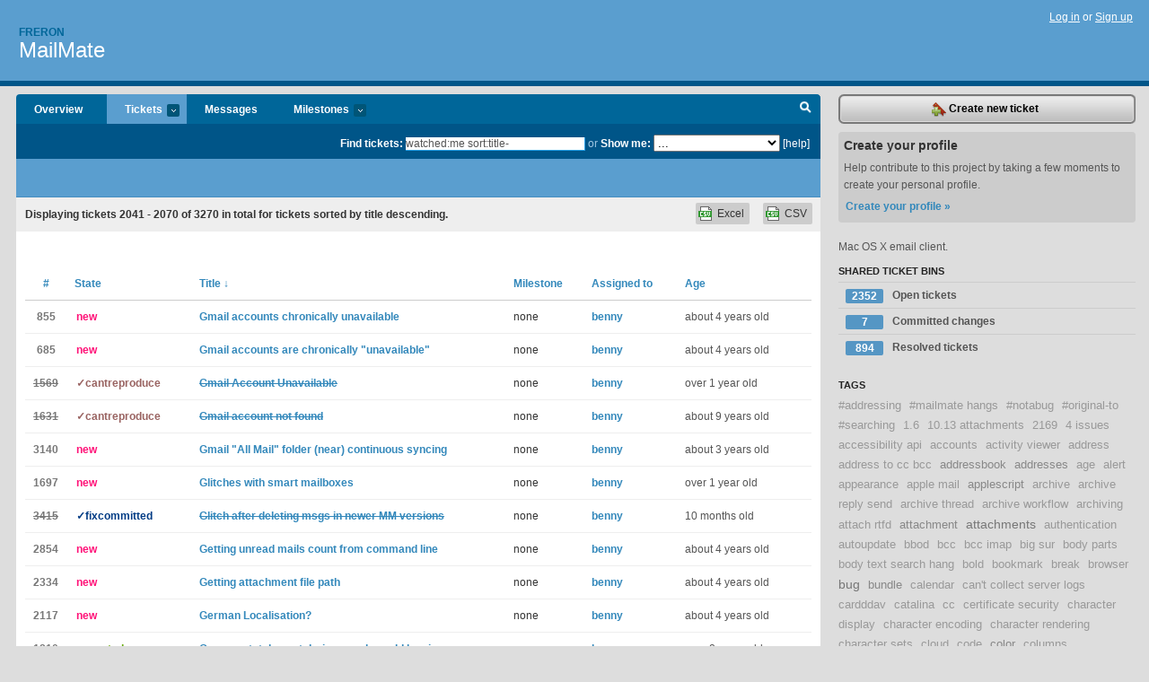

--- FILE ---
content_type: text/html; charset=utf-8
request_url: https://freron.lighthouseapp.com/projects/58672-mailmate/tickets/bins?page=69&q=watched%3Ame+sort%3Atitle-
body_size: 20526
content:
<!DOCTYPE html PUBLIC "-//W3C//DTD XHTML 1.0 Transitional//EN"
	"http://www.w3.org/TR/xhtml1/DTD/xhtml1-transitional.dtd">
<html xmlns="http://www.w3.org/1999/xhtml" xml:lang="en" lang="en">
<head>
  <script type="text/javascript" charset="utf-8">document.getElementsByTagName('html')[0].className = 'csshidden';</script>
  <meta http-equiv="Content-type" content="text/html; charset=utf-8" />
  <meta name="csrf-param" content="authenticity_token"/>
<meta name="csrf-token" content="f21fda690f62d1ec62b2fad2c50cae3a0c53fe8ccacb846de23dd39e2c2e7e30"/>
  <title>Tickets - MailMate - freron</title>
  <link rel="shortcut icon" href="/images/lh2/app/favicon.gif" type="image/gif" />

  <link href="&#47;stylesheets&#47;all.css?1695795671" media="screen" rel="stylesheet" type="text/css" />

  <script src="/javascripts/all.js?1695795671" type="text/javascript"></script>
  <script src="/javascripts/lh2/application.js?1695795671" type="text/javascript"></script>

  <script src="/javascripts/code.js?1695795671" type="text/javascript"></script>

  
  <style type="text/css">
    
  </style>
  <!--[if lt IE 7]>
    <link href="&#47;stylesheets&#47;lh2&#47;curb-stomp.css?1695795671" media="screen" rel="stylesheet" type="text/css" />
  <![endif]-->
  <!--[if IE 7]>
    <link href="&#47;stylesheets&#47;lh2&#47;ie7.css?1695795671" media="screen" rel="stylesheet" type="text/css" />
  <![endif]-->
  <link href="&#47;stylesheets&#47;lh2&#47;print.css?1695795671" media="print" rel="stylesheet" type="text/css" />
  <script type="text/javascript" charset="utf-8">
    if(typeof Lighthouse == 'undefined')
      var Lighthouse = {};

      Lighthouse.authenticityToken = 'f21fda690f62d1ec62b2fad2c50cae3a0c53fe8ccacb846de23dd39e2c2e7e30';
  </script>

    
    <link href="https://freron.lighthouseapp.com/projects/58672-mailmate/events.atom" rel="alternate" title="MailMate events" type="application/atom+xml" />
  
  <script type="text/javascript" charset="utf-8">
    document.observe('dom:loaded', function() {
      Lighthouse.init();
      var flashNotice = "";
      var flashError  = "";
      if(flashNotice) Flash.notice(flashNotice, true);
      if(flashError)  Flash.errors(flashError, true);
      
    });
   
  </script>
</head>
<body class="webkit tickets-index">
  <!-- container -->
  <div id="container">
    <!-- header -->
    <div id="header" class="clear">
      <ul id="sec-nav">
      </ul>
      <div id="titles">
        <h1>
            <strong id="account-name"><a href="/">Freron</a></strong>
            <a href="/projects/58672-mailmate" class="pname">MailMate</a>
        </h1>
      </div>
        <span class="signin">
          <a href="https://lighthouseapp.com/login?to=https%3A%2F%2Ffreron.lighthouseapp.com%2Fprojects%2F58672-mailmate%2Ftickets%2Fbins%3Fpage%3D69%26q%3Dwatched%253Ame%2Bsort%253Atitle-">Log in</a> or
          <a href="/users/new?to=https%3A%2F%2Ffreron.lighthouseapp.com%2Fprojects%2F58672-mailmate%2Ftickets%2Fbins%3Fpage%3D69%26q%3Dwatched%253Ame%2Bsort%253Atitle-">Sign up</a>
        </span>
    </div>
    <!-- /header -->

    <!-- content -->
    <div id="content">
      
      <!-- main -->
      <div id="main">
        <div id="project-nav">
          <ul>

                <li  class="submenu-tab" id="t-proj">
          <a href="/projects/58672-mailmate/overview" title="Overview for the MailMate project">Overview</a>
                </li>
              <li class="submenu-tab selected" id="t-menu">
              <a href="/projects/58672-mailmate/tickets">Tickets <em>more</em></a>
                <ul class="submenu wbadges" style="display:none">
                  <li class="bin shared" id="menu_ticket_bin_193301">
<a href="/projects/58672-mailmate/tickets/bins/193301" title="Query: state:open">                      <span class="badge">2352</span>
                      Open tickets
</a>                  </li>
                  <li class="bin shared" id="menu_ticket_bin_316178">
<a href="/projects/58672-mailmate/tickets/bins/316178" title="Query: state:fixcommitted">                      <span class="badge">7</span>
                      Committed changes
</a>                  </li>
                  <li class="bin shared" id="menu_ticket_bin_193302">
<a href="/projects/58672-mailmate/tickets/bins/193302" title="Query: state:resolved or state:fixcommitted or state:fixreleased or state:closed">                      <span class="badge">894</span>
                      Resolved tickets
</a>                  </li>
                    <li><a href="/projects/58672-mailmate/tickets?q=all">All tickets</a></li>
                    <li><a href="/projects/58672-mailmate/tickets?q=created%3Atoday">Today&#39;s tickets</a></li>
                    <li><a href="/projects/58672-mailmate/tickets?q=watched%3Ame">Tickets I&#39;m watching</a></li>
                    <li><a href="/projects/58672-mailmate/tickets?q=responsible%3Ame">Assigned to me</a></li>
                    <li><a href="/projects/58672-mailmate/tickets?q=reported_by%3Ame">Reported by me</a></li>
                    <li><a href="/projects/58672-mailmate/tickets?q=state%3Aopen">Open tickets</a></li>
                    <li><a href="/projects/58672-mailmate/tickets?q=state%3Aclosed">Closed tickets</a></li>
                    <li><a href="/projects/58672-mailmate/tickets?q=responsible%3A%27benny%27">benny's tickets</a></li>
                </ul>
              </li>
              <li><a href="/projects/58672-mailmate/messages">Messages</a></li>
              <li class="submenu-tab" id="t-milestone">
                <a href="/projects/58672-mailmate/milestones/all">Milestones <em>more</em></a>
                <ul class="submenu wbadges" style="display:none">
                </ul>
              </li>

            <li>
            </li>
            <li id="quick-search"><a href="#" onclick="$('quick-search-bar').toggle(); $('q').focus(); return false">Search</a></li>
          </ul>
        </div>

        <div id="quick-search-bar" style="">
<form action="/projects/58672-mailmate/tickets" id="search-form" method="get">            <label for="q">Find tickets:</label> <input type="search" id="q" name="q" value="watched:me sort:title-" />
              or <label>Show me:</label> <select id="filter" name="filter"><option value="">...</option>
<option value="all">All tickets</option>
<option value="created:today">Today&#39;s tickets</option>
<option value="watched:me">Tickets I&#39;m watching</option>
<option value="responsible:me">Assigned to me</option>
<option value="reported_by:me">Reported by me</option>
<option value="state:open">Open tickets</option>
<option value="state:closed">Closed tickets</option>
<option value="responsible:&#39;benny&#39;">benny's tickets</option></select>

            <a href="#search-help" id="search-help-trigger">[help]</a>
            <div id="search-help" style="display:none">
              <div class="popup">
                <h3>Keyword searching</h3>
<div class="popup-content">
  <table class="help-tbl" cellspacing="0" cellpadding="0">
    <tr>
      <th>Type</th>
      <th>To find</th>
    </tr>
    <tr>
      <td class="query">responsible:me</td>
      <td>tickets assigned to you</td>
    </tr>
    <tr>
      <td class="query">tagged:"@high"</td>
      <td>tickets tagged @high</td>
    </tr>
    <tr>
      <td class="query">milestone:next</td>
      <td>tickets in the upcoming milestone</td>
    </tr>
    <tr>
      <td class="query">state:invalid</td>
      <td>tickets with the state invalid</td>
    </tr>
    <tr>
      <td class="query">created:"last week"</td>
      <td>tickets created last week</td>
    </tr>
    <tr>
      <td class="query">sort:number, importance, updated</td>
      <td>tickets sorted by #, importance or updated</td>
    </tr>
    <tr>
      <td colspan="2">Combine keywords for powerful searching.</td>
    </tr>
    <tr class="plinks">
      <td colspan="2"><a href="http://help.lighthouseapp.com/faqs/getting-started/how-do-i-search-for-tickets?sso=">Use advanced searching &raquo;</a></td>
    </tr>
  </table>
</div>
              </div>
            </div>
</form>        </div>

        <div id="action-nav">
          <ul class="clear">
            


          </ul>
        </div>

        <div id="flashes">
          <div id="flash-errors" style="display:none"></div>
          <div id="flash-notice" style="display:none"></div>
        </div>
        <div id="page-top">
          

        </div>
        <div id="main-content" class="clear">
          



  <div class="sentence">
    <div id="search-sentence">Displaying tickets <b>2041&nbsp;-&nbsp;2070</b> of <b>3270</b> in total for tickets sorted by title descending.</div>
    <a class="csv" href="/projects/58672-mailmate/tickets.csv?limit=200&amp;page=69&amp;q=watched%3Ame+sort%3Atitle-">CSV</a>
    <a class="csv excel" href="/projects/58672-mailmate/tickets.csv?excel=1&amp;limit=200&amp;page=69&amp;q=watched%3Ame+sort%3Atitle-">Excel</a>
  </div>

<form action="/projects/58672-mailmate/tickets/bulk_edit" class="bulk-form" method="post"><div style="margin:0;padding:0;display:inline"><input name="authenticity_token" type="hidden" value="f21fda690f62d1ec62b2fad2c50cae3a0c53fe8ccacb846de23dd39e2c2e7e30" /></div>    

    

<div id="ticket-list-wrapper" class="data-list hidden">
  <table cellspacing="0" cellpadding="0"  class="data issues">
    <thead>
      <tr>
        <th class="bulk_check_header"><input type="checkbox" id="edit-all-toggle" /></th>
        <th class="hfirst" style="width:25px;text-align:center"><a href="/projects/58672-mailmate/tickets/bins?page=69&amp;q=watched%3Ame+sort%3Anumber" class="">#</a></th>
        <th><a href="/projects/58672-mailmate/tickets/bins?page=69&amp;q=watched%3Ame+sort%3Astate" class="">State</a></th>
        <th><a href="/projects/58672-mailmate/tickets/bins?page=69&amp;q=watched%3Ame+sort%3Atitle%2B" class="sorted">Title <span class='desc'>&darr;</span></a></th>
        <th>
            <a href="/projects/58672-mailmate/tickets/bins?page=69&amp;q=watched%3Ame+sort%3Amilestone" class="">Milestone</a>
        </th>
        <th><a href="/projects/58672-mailmate/tickets/bins?page=69&amp;q=watched%3Ame+sort%3Aresponsible" class="">Assigned to</a></th>
        <th class="hlast">
          <a href="/projects/58672-mailmate/tickets/bins?page=69&amp;q=watched%3Ame+sort%3Aupdated" class="">Age</a>
        </th>
      </tr>
    </thead>
    <tbody id="open-tickets">
      <tr title="This report may be closely related to #651 and possibly also #685.  Benny, if you delete this report outright I certainly won&#39;t be offended.  I am trying to help, but fear that I am not offering sufficiently detailed info.


##SETUP
I am running MM 4317 with a Gmail account on Mac OS X 10.9.4.  Running Google two-factor auth (application-specific passwords).

My Gmail account had been routinely unavailable for about 24 hours but is now fine, at least for the moment.  I&#39;ll follow up with more info as it becomes available.  

The only thing that changed 24 hours ago, of which I&#39;m aware, is that some technicians have been poking at the network, so it may (?) be that the network is somewhat slower or flakier than it was more than 24 ..." id="ticket-855">
        <td class="bulk_checkbox"><input class="edit-flag" id="edit_ticket_6298143" name="edit_ticket[]" type="checkbox" value="855" /></td>
        <td class="tnum" style="text-align:center"><a href="https://freron.lighthouseapp.com/projects/58672/tickets/855-gmail-accounts-chronically-unavailable">855</a></td>
        <td class="ttstate"><span class="tstate" style="color:#ff1177">new</span></td>
        <td class="issue st-new"><a href="https://freron.lighthouseapp.com/projects/58672/tickets/855-gmail-accounts-chronically-unavailable">Gmail accounts chronically unavailable</a></td>
        <td>none</td>
        <td><a href="/users/112979">benny</a></td>
        <td class="date">about 4 years old</td>
      </tr>
      <tr title="My Gmail accounts are usually &quot;unavailable,&quot; but from time to time go online and get mail. The Activity Viewer says LOGOUT. Sparrow is able to be continuously connected from the same Macintosh. How can I troubleshoot this problem?" id="ticket-685">
        <td class="bulk_checkbox"><input class="edit-flag" id="edit_ticket_6060081" name="edit_ticket[]" type="checkbox" value="685" /></td>
        <td class="tnum" style="text-align:center"><a href="https://freron.lighthouseapp.com/projects/58672/tickets/685-gmail-accounts-are-chronically-unavailable">685</a></td>
        <td class="ttstate"><span class="tstate" style="color:#ff1177">new</span></td>
        <td class="issue st-new"><a href="https://freron.lighthouseapp.com/projects/58672/tickets/685-gmail-accounts-are-chronically-unavailable">Gmail accounts are chronically &quot;unavailable&quot;</a></td>
        <td>none</td>
        <td><a href="/users/112979">benny</a></td>
        <td class="date">about 4 years old</td>
      </tr>
      <tr title="I have two Gmail accounts I use.  One is working properly.   The other show unavailable.  I can take it offline and then try to bring it back online and it just show unavailable" id="ticket-1569">
        <td class="bulk_checkbox"><input class="edit-flag" id="edit_ticket_7451634" name="edit_ticket[]" type="checkbox" value="1569" /></td>
        <td class="tnum" style="text-align:center"><a href="https://freron.lighthouseapp.com/projects/58672/tickets/1569-gmail-account-unavailable"><s>1569</s></a></td>
        <td class="ttstate"><span class="tstate" style="color:#996361">&#10003;cantreproduce</span></td>
        <td class="issue st-cantreproduce"><a href="https://freron.lighthouseapp.com/projects/58672/tickets/1569-gmail-account-unavailable"><s>Gmail Account Unavailable</s></a></td>
        <td>none</td>
        <td><a href="/users/112979">benny</a></td>
        <td class="date">over 1 year old</td>
      </tr>
      <tr title="Occasionally I get following message:
MailMate encountered the following error: “Mailbox unexpectedly does not exist. Command: &#39;C5 SELECT &quot;[Gmail]&#47;Posta inviata-1&quot; (CONDSTORE)&#39;.”.
Mailbox: “[Gmail]&#47;Posta inviata-1”.
Does anybody know how to solve this problem?" id="ticket-1631">
        <td class="bulk_checkbox"><input class="edit-flag" id="edit_ticket_7487785" name="edit_ticket[]" type="checkbox" value="1631" /></td>
        <td class="tnum" style="text-align:center"><a href="https://freron.lighthouseapp.com/projects/58672/tickets/1631-gmail-account-not-found"><s>1631</s></a></td>
        <td class="ttstate"><span class="tstate" style="color:#996361">&#10003;cantreproduce</span></td>
        <td class="issue st-cantreproduce"><a href="https://freron.lighthouseapp.com/projects/58672/tickets/1631-gmail-account-not-found"><s>Gmail account not found</s></a></td>
        <td>none</td>
        <td><a href="/users/112979">benny</a></td>
        <td class="date">about 9 years old</td>
      </tr>
      <tr title="I recently had to readd a gmail account, and it took about a day to sync all email (slow connection + 600k messages).

I added the All Mail folder as a subscription because I want to be able to filter for flags that are NOT in the inbox, and this seemed like the only way to do so.

Now, the All Mail folder is syncing near continuously. It will occasionally &quot;finish&quot; for a few minutes and then start up again.. I did change sync schedule for it to hourly, but not really sure why it&#39;s taking so long to sync - would have assumed that it only checks for differences once the full download is done, and those aren&#39;t substantial hour by hour." id="ticket-3140">
        <td class="bulk_checkbox"><input class="edit-flag" id="edit_ticket_8893101" name="edit_ticket[]" type="checkbox" value="3140" /></td>
        <td class="tnum" style="text-align:center"><a href="https://freron.lighthouseapp.com/projects/58672/tickets/3140-gmail-all-mail-folder-near-continuous-syncing">3140</a></td>
        <td class="ttstate"><span class="tstate" style="color:#ff1177">new</span></td>
        <td class="issue st-new"><a href="https://freron.lighthouseapp.com/projects/58672/tickets/3140-gmail-all-mail-folder-near-continuous-syncing">Gmail &quot;All Mail&quot; folder (near) continuous syncing</a></td>
        <td>none</td>
        <td><a href="/users/112979">benny</a></td>
        <td class="date">about 3 years old</td>
      </tr>
      <tr title="MM Version 1.9.6 (5347)

I have a smart mailbox which is meant to show the newest unread messages from another smart mailbox. The screenshots of settings are attached. Further attached are screenshots of list views for submailboxes. 

a. The list of messages shown when I click the smart mailbox itself is what I expect.
b. The first submailbox shows additionally read messages from trash. 
c. The second submailbox shows no messages. This submailbox should not be shown at all.

These glitches are not specific to this smart mailbox and they come and go. I have been seeing them ever since I use MM on daily basis (but I do not see them every day). A relaunch will often fix these issues but not always. The last attachment shows the same..." id="ticket-1697">
        <td class="bulk_checkbox"><input class="edit-flag" id="edit_ticket_7517999" name="edit_ticket[]" type="checkbox" value="1697" /></td>
        <td class="tnum" style="text-align:center"><a href="https://freron.lighthouseapp.com/projects/58672/tickets/1697-glitches-with-smart-mailboxes">1697</a></td>
        <td class="ttstate"><span class="tstate" style="color:#ff1177">new</span></td>
        <td class="issue st-new"><a href="https://freron.lighthouseapp.com/projects/58672/tickets/1697-glitches-with-smart-mailboxes">Glitches with smart mailboxes</a></td>
        <td>none</td>
        <td><a href="/users/112979">benny</a></td>
        <td class="date">over 1 year old</td>
      </tr>
      <tr title="I am using 6065. I skipped several releases when upgrading, so I am not sure when the glitch began. 

I display messages in mailboxes with newest messages at the bottom. Normally, when I scroll up to read an older message and delete that message after reading it (I do those in msg’s own window since I use the 2-pane layout), MM stays where I was in the list or jumps to the bottom. 

When I use the “search for related messages” feature (shift-double click in my setup) and delete the shown messages after reading them, MM 6065 usually but not always jumps to the top of the message list instead of staying where I was in the list or to the bottom as it used to. 

This is quite annoying when using mailing list mailboxes which can have th..." id="ticket-3415">
        <td class="bulk_checkbox"><input class="edit-flag" id="edit_ticket_8971443" name="edit_ticket[]" type="checkbox" value="3415" /></td>
        <td class="tnum" style="text-align:center"><a href="https://freron.lighthouseapp.com/projects/58672/tickets/3415-glitch-after-deleting-msgs-in-newer-mm-versions"><s>3415</s></a></td>
        <td class="ttstate"><span class="tstate" style="color:#003B84">&#10003;fixcommitted</span></td>
        <td class="issue st-fixcommitted"><a href="https://freron.lighthouseapp.com/projects/58672/tickets/3415-glitch-after-deleting-msgs-in-newer-mm-versions"><s>Glitch after deleting msgs in newer MM versions</s></a></td>
        <td>none</td>
        <td><a href="/users/112979">benny</a></td>
        <td class="date">10 months old</td>
      </tr>
      <tr title="I think it isn&#39;t possible yet but it would be great to be able to get the unread mail count (or other counts) from command line for scripting purposes." id="ticket-2854">
        <td class="bulk_checkbox"><input class="edit-flag" id="edit_ticket_8719640" name="edit_ticket[]" type="checkbox" value="2854" /></td>
        <td class="tnum" style="text-align:center"><a href="https://freron.lighthouseapp.com/projects/58672/tickets/2854-getting-unread-mails-count-from-command-line">2854</a></td>
        <td class="ttstate"><span class="tstate" style="color:#ff1177">new</span></td>
        <td class="issue st-new"><a href="https://freron.lighthouseapp.com/projects/58672/tickets/2854-getting-unread-mails-count-from-command-line">Getting unread mails count from command line</a></td>
        <td>none</td>
        <td><a href="/users/112979">benny</a></td>
        <td class="date">about 4 years old</td>
      </tr>
      <tr title="I am attempting to create a bundle command that accesses the path to PDF&#47;Word etc attachments in a message. I have a mmCommand that includes the following:

@@@
inputFilesPattern = &#39;application&#47;&#39;;
@@@

And in the script called by the command I have the following code:

@@@
file=${MM_FILES}
@@@

However this doesn&#39;t seem to work ie. it does not pick up any attachments. Any pointers on how I can get this to work?" id="ticket-2334">
        <td class="bulk_checkbox"><input class="edit-flag" id="edit_ticket_7968934" name="edit_ticket[]" type="checkbox" value="2334" /></td>
        <td class="tnum" style="text-align:center"><a href="https://freron.lighthouseapp.com/projects/58672/tickets/2334-getting-attachment-file-path">2334</a></td>
        <td class="ttstate"><span class="tstate" style="color:#ff1177">new</span></td>
        <td class="issue st-new"><a href="https://freron.lighthouseapp.com/projects/58672/tickets/2334-getting-attachment-file-path">Getting attachment file path</a></td>
        <td>none</td>
        <td><a href="/users/112979">benny</a></td>
        <td class="date">about 4 years old</td>
      </tr>
      <tr title="Hello,
I try to move my parents to MailMate, but their English is not the best and it won&#39;t improve as they are both over 80.
Is there any plan to localize MailMate to German - if so I could help ;-)
Thanks
Matthias" id="ticket-2117">
        <td class="bulk_checkbox"><input class="edit-flag" id="edit_ticket_7824225" name="edit_ticket[]" type="checkbox" value="2117" /></td>
        <td class="tnum" style="text-align:center"><a href="https://freron.lighthouseapp.com/projects/58672/tickets/2117-german-localisation">2117</a></td>
        <td class="ttstate"><span class="tstate" style="color:#ff1177">new</span></td>
        <td class="issue st-new"><a href="https://freron.lighthouseapp.com/projects/58672/tickets/2117-german-localisation">German Localisation?</a></td>
        <td>none</td>
        <td><a href="/users/112979">benny</a></td>
        <td class="date">about 4 years old</td>
      </tr>
      <tr title="I just sat here for quite some time, watching Mailmate synch aboy 60,000 message. Some other mail clients I have use in the past, did display either a gauge and&#47;or a total count while synching so the user had a good idea where they stood at any point in time - would be nice to have here as well." id="ticket-1810">
        <td class="bulk_checkbox"><input class="edit-flag" id="edit_ticket_7613675" name="edit_ticket[]" type="checkbox" value="1810" /></td>
        <td class="tnum" style="text-align:center"><a href="https://freron.lighthouseapp.com/projects/58672/tickets/1810-gauge-or-total-count-during-synch-would-be-nice">1810</a></td>
        <td class="ttstate"><span class="tstate" style="color:#66AA00">accepted</span></td>
        <td class="issue st-accepted"><a href="https://freron.lighthouseapp.com/projects/58672/tickets/1810-gauge-or-total-count-during-synch-would-be-nice">Gauge or total count during synch would be nice</a></td>
        <td>none</td>
        <td><a href="/users/112979">benny</a></td>
        <td class="date">over 8 years old</td>
      </tr>
      <tr title="As I get mail, it now seems to gather replies indented under the first post (see photo).  this is irritating and I would rather have each one arrive in real time by itself.

I do like the option to double click and pull each similar post together." id="ticket-351">
        <td class="bulk_checkbox"><input class="edit-flag" id="edit_ticket_5124362" name="edit_ticket[]" type="checkbox" value="351" /></td>
        <td class="tnum" style="text-align:center"><a href="https://freron.lighthouseapp.com/projects/58672/tickets/351-Gathering-of-similar-posts-for-want-of-a-better-description"><s>351</s></a></td>
        <td class="ttstate"><span class="tstate" style="color:#3f3f3f">&#10003;resolved</span></td>
        <td class="issue st-resolved"><a href="https://freron.lighthouseapp.com/projects/58672/tickets/351-Gathering-of-similar-posts-for-want-of-a-better-description"><s>Gathering of similar posts (for want of a better description)</s></a></td>
        <td>none</td>
        <td><a href="/users/112979">benny</a></td>
        <td class="date">over 12 years old</td>
      </tr>
      <tr title="What is the funny little icon related to tags? What does it mean, and how is it used? [Here](http:&#47;&#47;d.pr&#47;i&#47;iDbYz2+) is what I&#39;m talking about when you choose to show it in a browser list. And, [here](http:&#47;&#47;d.pr&#47;i&#47;oiXwrr+) is where it appears in the tag properties page. I really have no idea what it&#39;s for, and I can&#39;t find it described in the user docs." id="ticket-1808">
        <td class="bulk_checkbox"><input class="edit-flag" id="edit_ticket_7608606" name="edit_ticket[]" type="checkbox" value="1808" /></td>
        <td class="tnum" style="text-align:center"><a href="https://freron.lighthouseapp.com/projects/58672/tickets/1808-funny-little-symbol-related-to-tags"><s>1808</s></a></td>
        <td class="ttstate"><span class="tstate" style="color:#3f3f3f">&#10003;closed</span></td>
        <td class="issue st-closed"><a href="https://freron.lighthouseapp.com/projects/58672/tickets/1808-funny-little-symbol-related-to-tags"><s>Funny little symbol related to tags</s></a></td>
        <td>none</td>
        <td><a href="/users/112979">benny</a></td>
        <td class="date">over 8 years old</td>
      </tr>
      <tr title="When reading a thread, if I open the next message with the right arrow, subsequent attempts to completely expand the entire thread with &quot;option right arrow&quot; don&#39;t work.  I need to collapse the partially open thread first." id="ticket-1914">
        <td class="bulk_checkbox"><input class="edit-flag" id="edit_ticket_7694173" name="edit_ticket[]" type="checkbox" value="1914" /></td>
        <td class="tnum" style="text-align:center"><a href="https://freron.lighthouseapp.com/projects/58672/tickets/1914-fully-expand-thread-not-working-if-thread-already-partially-expanded"><s>1914</s></a></td>
        <td class="ttstate"><span class="tstate" style="color:#3f3f3f">&#10003;closed</span></td>
        <td class="issue st-closed"><a href="https://freron.lighthouseapp.com/projects/58672/tickets/1914-fully-expand-thread-not-working-if-thread-already-partially-expanded"><s>Fully expand thread not working if thread already partially expanded</s></a></td>
        <td>none</td>
        <td><a href="/users/112979">benny</a></td>
        <td class="date">about 4 years old</td>
      </tr>
      <tr title="I’ve noticed that the search facility is a little too eager to get started when doing body-and-common-headers searches, resulting in a brief Spinning Beachball of Death after the first character.

To illustrate this, suppose I want to search the complete text of my entire inbox for the word “asymmetrical”.  As soon as I type the “a”, MailMate instantly starts searching for every mail message that has the letter “a” in it, and then tries to display them.  This causes MM to grind for a few seconds before it can show me every message ever.

To be fair, it’s impressive how quickly it clears the jam, but it would make more sense if MM wasn’t quite to eager to get started on full-text searches—if it just waited to see if I was going to sea..." id="ticket-991">
        <td class="bulk_checkbox"><input class="edit-flag" id="edit_ticket_6508841" name="edit_ticket[]" type="checkbox" value="991" /></td>
        <td class="tnum" style="text-align:center"><a href="https://freron.lighthouseapp.com/projects/58672/tickets/991-full-body-search-grinds-on-first-character">991</a></td>
        <td class="ttstate"><span class="tstate" style="color:#ff1177">new</span></td>
        <td class="issue st-new"><a href="https://freron.lighthouseapp.com/projects/58672/tickets/991-full-body-search-grinds-on-first-character">Full-body search grinds on first character</a></td>
        <td>none</td>
        <td><a href="/users/112979">benny</a></td>
        <td class="date">about 4 years old</td>
      </tr>
      <tr title="I&#39;d love to have an option for full text search in old emails. 
Right now, as far as I understand I can only search in specific
headers, or in quoted body text, or in unquoted body text, not
in all at the same time. 

Also, ideally I would bind a single key combination to the following sequence
of action: 1. open a new window, and 2. in the new window, do a 
full text search in All Messages. This would save me some keystrokes
every time i want to search (and it would allow me to still access my
inbox or the message that i was in the middle of writing, before
i&#39;m done with the search.

Thank you." id="ticket-608">
        <td class="bulk_checkbox"><input class="edit-flag" id="edit_ticket_5933427" name="edit_ticket[]" type="checkbox" value="608" /></td>
        <td class="tnum" style="text-align:center"><a href="https://freron.lighthouseapp.com/projects/58672/tickets/608-full-text-search"><s>608</s></a></td>
        <td class="ttstate"><span class="tstate" style="color:#3f3f3f">&#10003;resolved</span></td>
        <td class="issue st-resolved"><a href="https://freron.lighthouseapp.com/projects/58672/tickets/608-full-text-search"><s>full text search</s></a></td>
        <td>none</td>
        <td><a href="/users/112979">benny</a></td>
        <td class="date">almost 12 years old</td>
      </tr>
      <tr title="There seems to be a problem when you launch&#47;relaunch MM, it does not go into full screen even if it was activated before (just like default OS X behaviour)." id="ticket-897">
        <td class="bulk_checkbox"><input class="edit-flag" id="edit_ticket_6372955" name="edit_ticket[]" type="checkbox" value="897" /></td>
        <td class="tnum" style="text-align:center"><a href="https://freron.lighthouseapp.com/projects/58672/tickets/897-full-screen-upon-startup">897</a></td>
        <td class="ttstate"><span class="tstate" style="color:#66AA00">accepted</span></td>
        <td class="issue st-accepted"><a href="https://freron.lighthouseapp.com/projects/58672/tickets/897-full-screen-upon-startup">Full screen upon startup</a></td>
        <td>none</td>
        <td><a href="/users/112979">benny</a></td>
        <td class="date">over 11 years old</td>
      </tr>
      <tr title="### where

https:&#47;&#47;manual.mailmate-app.com&#47;custom_key_bindings

### what i see

- only sample line snippets of keybindings


### what i expected

one full example for the custom keybinding ( the missing are the 2 curly braces `{` and `}` )

```
{
   &quot;c&quot;	= &quot;newMessage:&quot;;
}
```" id="ticket-1777">
        <td class="bulk_checkbox"><input class="edit-flag" id="edit_ticket_7584751" name="edit_ticket[]" type="checkbox" value="1777" /></td>
        <td class="tnum" style="text-align:center"><a href="https://freron.lighthouseapp.com/projects/58672/tickets/1777-full-keybindings-file-in-doc"><s>1777</s></a></td>
        <td class="ttstate"><span class="tstate" style="color:#3f3f3f">&#10003;fixreleased</span></td>
        <td class="issue st-fixreleased"><a href="https://freron.lighthouseapp.com/projects/58672/tickets/1777-full-keybindings-file-in-doc"><s>Full Keybindings File in doc</s></a></td>
        <td>none</td>
        <td><a href="/users/112979">benny</a></td>
        <td class="date">over 8 years old</td>
      </tr>
      <tr title="I don&#39;t know what happens but MailMate suddenly freezes in the middle of a sentence. At least once a day.

Bugreport by apple the first lines 

Date&#47;Time:        2022-04-07 14:44:50.293 +0200
End time:         2022-04-07 14:47:26.303 +0200
OS Version:       macOS 12.3.1 (Build 21E258)
Architecture:     arm64e
Report Version:   35
Incident Identifier: 96B7A1E9-0C98-4DDC-8411-4ACCC3E42664

Data Source:      Stackshots
Shared Cache:     1DF3DFC1-141A-35D0-A4E5-F1E113894C6E slid base address 0x18a6e0000, slide 0xa6e0000
Shared Cache:     E6952090-2045-3CC5-9418-01F67B4037C1 slid base address 0x1c49f4000, slide 0x449f4000
Shared Cache:     A1C5D735-CEB0-350D-9729-BB0E9BE86D75 slid base address 0x7ff80d184000, slide 0xd184000

..." id="ticket-3046">
        <td class="bulk_checkbox"><input class="edit-flag" id="edit_ticket_8865304" name="edit_ticket[]" type="checkbox" value="3046" /></td>
        <td class="tnum" style="text-align:center"><a href="https://freron.lighthouseapp.com/projects/58672/tickets/3046-frozen-mailmate-app"><s>3046</s></a></td>
        <td class="ttstate"><span class="tstate" style="color:#3f3f3f">&#10003;resolved</span></td>
        <td class="issue st-resolved"><a href="https://freron.lighthouseapp.com/projects/58672/tickets/3046-frozen-mailmate-app"><s>frozen mailmate app</s></a></td>
        <td>none</td>
        <td><a href="/users/112979">benny</a></td>
        <td class="date">over 3 years old</td>
      </tr>
      <tr title="MailMate does not display the initial `&#39;` character when confronted with a `From:` header like this:

    From: &quot;&#39;Example&#39; via Example&quot; &lt;example@example.com&gt;

Steps
-----
 1. Configure an identity with the following name: 

        &#39;Example&#39; via Example

 2. Send yourself an e-mail using the identity
 3. View the e-mail. The `From:` information is displayed without the leading `&#39;` as follows:

        Example&#39; via Example

    it should be:

        &#39;Example&#39; via Example

    This defect affects these places:
    - `From` column in the message list
    - `From` field in the message detail header
    - The identities drop-down in the composer" id="ticket-740">
        <td class="bulk_checkbox"><input class="edit-flag" id="edit_ticket_6137883" name="edit_ticket[]" type="checkbox" value="740" /></td>
        <td class="tnum" style="text-align:center"><a href="https://freron.lighthouseapp.com/projects/58672/tickets/740-from-header-loses-initial-single-quote">740</a></td>
        <td class="ttstate"><span class="tstate" style="color:#ff1177">new</span></td>
        <td class="issue st-new"><a href="https://freron.lighthouseapp.com/projects/58672/tickets/740-from-header-loses-initial-single-quote">From: header loses initial single quote</a></td>
        <td>none</td>
        <td><a href="/users/112979">benny</a></td>
        <td class="date">about 4 years old</td>
      </tr>
      <tr title="MailMate 1.14 (5757)

I&#39;m trying to change the From header to include brackets, e.g. &#39;Name (Role) &lt;mail@example.org&gt;&#39;. I can enter this in settings, save it and even select it when composing an email. The brackets and their content are not actually copied to the From field though." id="ticket-2766">
        <td class="bulk_checkbox"><input class="edit-flag" id="edit_ticket_8577084" name="edit_ticket[]" type="checkbox" value="2766" /></td>
        <td class="tnum" style="text-align:center"><a href="https://freron.lighthouseapp.com/projects/58672/tickets/2766-from-header-with-brackets">2766</a></td>
        <td class="ttstate"><span class="tstate" style="color:#ff1177">new</span></td>
        <td class="issue st-new"><a href="https://freron.lighthouseapp.com/projects/58672/tickets/2766-from-header-with-brackets">From header with brackets</a></td>
        <td>none</td>
        <td><a href="/users/112979">benny</a></td>
        <td class="date">almost 5 years old</td>
      </tr>
      <tr title="I&#39;m trying to use the command line tool to set up some default emails (I&#39;d like to use different Alfred keywords to create new emails pre-populated in different ways).

The -f &quot;from&quot; flag is giving me trouble. I get a new mail window pre-populated with the desired address in the From menu, but then when I hit send, MailMate tries to send it based on SMTP settings of what it seems would have been the default address if I&#39;d created the new email window manually.

I&#39;ve tried to test some different options and I believe the following description should be reproducible. If the details turn out to be inaccurate, the simplest way I can express the problem is that the -f flag from the command line doesn&#39;t seem to change the SMTP settings for..." id="ticket-786">
        <td class="bulk_checkbox"><input class="edit-flag" id="edit_ticket_6180336" name="edit_ticket[]" type="checkbox" value="786" /></td>
        <td class="tnum" style="text-align:center"><a href="https://freron.lighthouseapp.com/projects/58672/tickets/786-from-field-from-emate"><s>786</s></a></td>
        <td class="ttstate"><span class="tstate" style="color:#3f3f3f">&#10003;fixreleased</span></td>
        <td class="issue st-fixreleased"><a href="https://freron.lighthouseapp.com/projects/58672/tickets/786-from-field-from-emate"><s>From field from emate</s></a></td>
        <td>none</td>
        <td><a href="/users/112979">benny</a></td>
        <td class="date">about 1 year old</td>
      </tr>
      <tr title="Hi:

I created a Smart Folder called, FSHS. As you can see from it&#39;s Conditions (attached screen grab), I set it to **exclude** messages that contain From no-reply@wpengine.com. However, on the left side of the screen grab, messages from that sender nevertheless appear in the Smart Folder. Have I set something incorrectly?

Thanks!" id="ticket-599">
        <td class="bulk_checkbox"><input class="edit-flag" id="edit_ticket_5923989" name="edit_ticket[]" type="checkbox" value="599" /></td>
        <td class="tnum" style="text-align:center"><a href="https://freron.lighthouseapp.com/projects/58672/tickets/599-from-does-not-contain-still-shows-up">599</a></td>
        <td class="ttstate"><span class="tstate" style="color:#ff1177">new</span></td>
        <td class="issue st-new"><a href="https://freron.lighthouseapp.com/projects/58672/tickets/599-from-does-not-contain-still-shows-up">From Does Not Contain Still Shows Up</a></td>
        <td>none</td>
        <td><a href="/users/112979">benny</a></td>
        <td class="date">almost 12 years old</td>
      </tr>
      <tr title="Replying to an e-mail, whichs mailbox is sometimes read by myself, may result in from and to swapped. (I am sending to myself in the name of the other user, who sent the message I am replying to now.) This situation typically arises if an organisation is using role-accounts, which are read and used by more than one person. Attached a screenshot of the situation, immediately after I hit reply. In this case I wanted to send in the name of welcome@business-apartment-wien.at to booking@business-apartment-wien.at (which is an alias for booking@short...)." id="ticket-550">
        <td class="bulk_checkbox"><input class="edit-flag" id="edit_ticket_5876237" name="edit_ticket[]" type="checkbox" value="550" /></td>
        <td class="tnum" style="text-align:center"><a href="https://freron.lighthouseapp.com/projects/58672/tickets/550-from-and-to-are-swaped">550</a></td>
        <td class="ttstate"><span class="tstate" style="color:#ff1177">new</span></td>
        <td class="issue st-new"><a href="https://freron.lighthouseapp.com/projects/58672/tickets/550-from-and-to-are-swaped">from and to are swaped</a></td>
        <td>none</td>
        <td><a href="/users/112979">benny</a></td>
        <td class="date">over 3 years old</td>
      </tr>
      <tr title="I just noticed something strange. I created a new message (⌘N), and saw that the From address chosen was taken from the currently selected message. It was set to jeux-societe@listes.irisa.fr

What&#39;s even stranger is that, if I reply to the currently selected message, then the identity is correctly set.

I would expect that new messages be always created with a default identity.

Here are the headers of the currently selected message.

@@@
Return-Path: jeux-societe-owner@listes.irisa.fr
Received: from zfront2.inria.fr (LHLO zfront2.inria.fr) (193.51.193.148) by
 zmbs2.inria.fr with LMTP; Tue, 17 Jan 2012 09:51:15 +0100 (CET)
Received: from mail4-relais-sop.national.inria.fr (mail4-relais-sop.national.inria.fr [192.134.164.105]..." id="ticket-217">
        <td class="bulk_checkbox"><input class="edit-flag" id="edit_ticket_4001680" name="edit_ticket[]" type="checkbox" value="217" /></td>
        <td class="tnum" style="text-align:center"><a href="https://freron.lighthouseapp.com/projects/58672/tickets/217-from-address-taken-from-currently-selected-message"><s>217</s></a></td>
        <td class="ttstate"><span class="tstate" style="color:#3f3f3f">&#10003;fixreleased</span></td>
        <td class="issue st-fixreleased"><a href="https://freron.lighthouseapp.com/projects/58672/tickets/217-from-address-taken-from-currently-selected-message"><s>From address taken from currently selected message</s></a></td>
        <td>none</td>
        <td><a href="/users/112979">benny</a></td>
        <td class="date">about 1 year old</td>
      </tr>
      <tr title="Here are the full headers that resulted in the email from address set to &quot;aquamacs-devel@aquamacs.org&quot; instead of my subscribed address &quot;alan.schmitt@polytechnique.org&quot; when I replied.

@@@
Return-Path: SRS0=mHLC=7F=aquamacs.org=aquamacs-devel-bounces@bounces.m4x.org
Received: from zfront1.inria.fr (LHLO zfront1.inria.fr) (193.51.193.147) by
 zmbs2.inria.fr with LMTP; Sun, 25 Dec 2011 18:44:03 +0100 (CET)
Received: from mail1-relais-roc.national.inria.fr (mail1-relais-roc.national.inria.fr [192.134.164.82])
	by zfront1.inria.fr (Postfix) with ESMTPS id 4B023B801C
	for &lt;aschmitt@zimbra.inria.fr&gt;; Sun, 25 Dec 2011 18:44:57 +0100 (CET)
X-IronPort-Anti-Spam-Filtered: true
X-IronPort-Anti-Spam-Result: Ag4CAPJg906BaB4jhWdsb2JhbABDm3a..." id="ticket-202">
        <td class="bulk_checkbox"><input class="edit-flag" id="edit_ticket_3942509" name="edit_ticket[]" type="checkbox" value="202" /></td>
        <td class="tnum" style="text-align:center"><a href="https://freron.lighthouseapp.com/projects/58672/tickets/202-from-address-erroneously-set-from-x-original-to-header"><s>202</s></a></td>
        <td class="ttstate"><span class="tstate" style="color:#3f3f3f">&#10003;fixreleased</span></td>
        <td class="issue st-fixreleased"><a href="https://freron.lighthouseapp.com/projects/58672/tickets/202-from-address-erroneously-set-from-x-original-to-header"><s>From address erroneously set from x-original-to header</s></a></td>
        <td>none</td>
        <td><a href="/users/112979">benny</a></td>
        <td class="date">over 1 year old</td>
      </tr>
      <tr title="I keep getting crashes with this message: 

&quot;Offsets file is corrupt at index 337265 (&#47;Users&#47;mike&#47;Library&#47;Application Support&#47;MailMate&#47;Database.noindex&#47;Headers&#47;#unquoted.offsets)&quot;

I tell it not to do anything, then I can often restart MailMate afterwards with no problem. I didn&#39;t want to delete any application support files without posting here first. Any suggestions?

Thanks,
Mike" id="ticket-300">
        <td class="bulk_checkbox"><input class="edit-flag" id="edit_ticket_4901662" name="edit_ticket[]" type="checkbox" value="300" /></td>
        <td class="tnum" style="text-align:center"><a href="https://freron.lighthouseapp.com/projects/58672/tickets/300-frequent-crashes-offsets-file-is-corrupt">300</a></td>
        <td class="ttstate"><span class="tstate" style="color:#ff1177">new</span></td>
        <td class="issue st-new"><a href="https://freron.lighthouseapp.com/projects/58672/tickets/300-frequent-crashes-offsets-file-is-corrupt">Frequent crashes, &quot;Offsets file is corrupt&quot;</a></td>
        <td>none</td>
        <td><a href="/users/112979">benny</a></td>
        <td class="date">about 4 years old</td>
      </tr>
      <tr title="Since updating - both MailMate and Mavericks to the above versions, seem to be getting very frequent crashes. Even so, this behavior is better than we&#39;re seeing with Mail.app, from which we cannot connect to our IMAP servers at all...

Complication: We are running custom IMAP servers, and are in the process of rebuilding those, too - so are trying to tease out several different variables at the same time.

Have plenty of debug info available, if this is helpful!" id="ticket-495">
        <td class="bulk_checkbox"><input class="edit-flag" id="edit_ticket_5811085" name="edit_ticket[]" type="checkbox" value="495" /></td>
        <td class="tnum" style="text-align:center"><a href="https://freron.lighthouseapp.com/projects/58672/tickets/495-frequent-crashes-now-version-171-3836-on-mavericks-1081">495</a></td>
        <td class="ttstate"><span class="tstate" style="color:#ff1177">new</span></td>
        <td class="issue st-new"><a href="https://freron.lighthouseapp.com/projects/58672/tickets/495-frequent-crashes-now-version-171-3836-on-mavericks-1081">Frequent crashes now - Version 1.7.1 (3836) - on Mavericks 10.8.1</a></td>
        <td>none</td>
        <td><a href="/users/112979">benny</a></td>
        <td class="date">about 12 years old</td>
      </tr>
      <tr title="Hi there -- ever since updating to Mac OS 12.4, I&#39;ve been experiencing freezing while composing messages (slow beach ball of death). Fortunately most of the draft gets saved automatically each time so that when I force-quit and reopen, most of what I wrote is still in the autosaved draft (thank you!).

But it&#39;s happening most of the time now, and I&#39;ve restarted my machine to see if that could fix it, but nope.

I tried to paste in the crash report, but it was too long to fit. I don&#39;t know if it&#39;s helpful, but I can email it if you like.

Thanks!
Cheshire" id="ticket-3079">
        <td class="bulk_checkbox"><input class="edit-flag" id="edit_ticket_8873746" name="edit_ticket[]" type="checkbox" value="3079" /></td>
        <td class="tnum" style="text-align:center"><a href="https://freron.lighthouseapp.com/projects/58672/tickets/3079-freezing-while-composing-after-a-while-after-124-update">3079</a></td>
        <td class="ttstate"><span class="tstate" style="color:#ff1177">new</span></td>
        <td class="issue st-new"><a href="https://freron.lighthouseapp.com/projects/58672/tickets/3079-freezing-while-composing-after-a-while-after-124-update">Freezing while composing after a while after 12.4 update</a></td>
        <td>none</td>
        <td><a href="/users/112979">benny</a></td>
        <td class="date">over 1 year old</td>
      </tr>
      <tr title="Hi " id="ticket-2380">
        <td class="bulk_checkbox"><input class="edit-flag" id="edit_ticket_8066533" name="edit_ticket[]" type="checkbox" value="2380" /></td>
        <td class="tnum" style="text-align:center"><a href="https://freron.lighthouseapp.com/projects/58672/tickets/2380-freeze-when-updating-minimum-font-size">2380</a></td>
        <td class="ttstate"><span class="tstate" style="color:#ff1177">new</span></td>
        <td class="issue st-new"><a href="https://freron.lighthouseapp.com/projects/58672/tickets/2380-freeze-when-updating-minimum-font-size">Freeze when updating &quot;Minimum font size&quot;</a></td>
        <td>none</td>
        <td><a href="/users/112979">benny</a></td>
        <td class="date">over 1 year old</td>
      </tr>
    </tbody>
  </table>
</div>
<div class="pagination"><a href="/projects/58672-mailmate/tickets/bins?page=68&amp;q=watched%3Ame+sort%3Atitle-" class="prev_page" rel="prev">&laquo; Previous</a> <a href="/projects/58672-mailmate/tickets/bins?page=1&amp;q=watched%3Ame+sort%3Atitle-" rel="start">1</a> <a href="/projects/58672-mailmate/tickets/bins?page=2&amp;q=watched%3Ame+sort%3Atitle-">2</a> <span class="gap">&hellip;</span> <a href="/projects/58672-mailmate/tickets/bins?page=65&amp;q=watched%3Ame+sort%3Atitle-">65</a> <a href="/projects/58672-mailmate/tickets/bins?page=66&amp;q=watched%3Ame+sort%3Atitle-">66</a> <a href="/projects/58672-mailmate/tickets/bins?page=67&amp;q=watched%3Ame+sort%3Atitle-">67</a> <a href="/projects/58672-mailmate/tickets/bins?page=68&amp;q=watched%3Ame+sort%3Atitle-" rel="prev">68</a> <span class="current">69</span> <a href="/projects/58672-mailmate/tickets/bins?page=70&amp;q=watched%3Ame+sort%3Atitle-" rel="next">70</a> <a href="/projects/58672-mailmate/tickets/bins?page=71&amp;q=watched%3Ame+sort%3Atitle-">71</a> <a href="/projects/58672-mailmate/tickets/bins?page=72&amp;q=watched%3Ame+sort%3Atitle-">72</a> <a href="/projects/58672-mailmate/tickets/bins?page=73&amp;q=watched%3Ame+sort%3Atitle-">73</a> <span class="gap">&hellip;</span> <a href="/projects/58672-mailmate/tickets/bins?page=108&amp;q=watched%3Ame+sort%3Atitle-">108</a> <a href="/projects/58672-mailmate/tickets/bins?page=109&amp;q=watched%3Ame+sort%3Atitle-">109</a> <a href="/projects/58672-mailmate/tickets/bins?page=70&amp;q=watched%3Ame+sort%3Atitle-" class="next_page" rel="next">Next &raquo;</a></div>

</form>

        </div>
      </div>
      <!-- /main -->

      <!-- sidebar -->
      <div id="sbar">
                <span class="sbar-btn">
<a href="/projects/58672-mailmate/tickets/new">                    <img alt="New-ticket" src="/images/lh2/app/icons/new-ticket.png?1695795671" />
                    Create new ticket
</a>                </span>
          
<div class="attention">
  <h3>Create your profile</h3>
  <p>Help contribute to this project by taking a few moments to create your personal profile.  <a href="/users/new?to=%2Fprojects%2F58672-mailmate%2Ftickets%2Fbins%3Fpage%3D69%26q%3Dwatched%253Ame%2Bsort%253Atitle-" class="abutton">Create your profile »</a>
  </p>
</div>

              <div class="proj-desc"><p>Mac OS X email client.</p></div>

            <div class="sblock bin-block" id="private-bin-block" style="display:none">
</div>

            <div class="sblock bin-block" id="shared-bin-block" >
  <h3>Shared Ticket Bins <a href="#sortbin" id="shared-bin-sorter" style="display:none">(Sort)</a></h3>
  <ul class="stacked wbadges sortable" id="shared-ticket-bins">
    <li class="bin shared" id="list_ticket_bin_193301" >
      <span class="handle-wrapper">
        <span class="handle" style="display:none">&#x2193;&#x2191; drag</span>
      </span>
<a href="/projects/58672-mailmate/tickets/bins/193301" title="Query: state:open">        <span class="badge">2352</span>
        Open tickets
</a>    </li>
    <li class="bin shared" id="list_ticket_bin_316178" >
      <span class="handle-wrapper">
        <span class="handle" style="display:none">&#x2193;&#x2191; drag</span>
      </span>
<a href="/projects/58672-mailmate/tickets/bins/316178" title="Query: state:fixcommitted">        <span class="badge">7</span>
        Committed changes
</a>    </li>
    <li class="bin shared" id="list_ticket_bin_193302" >
      <span class="handle-wrapper">
        <span class="handle" style="display:none">&#x2193;&#x2191; drag</span>
      </span>
<a href="/projects/58672-mailmate/tickets/bins/193302" title="Query: state:resolved or state:fixcommitted or state:fixreleased or state:closed">        <span class="badge">894</span>
        Resolved tickets
</a>    </li>
  </ul>
</div>


          
  

    
<div class="sblock">
  <h3>Tags</h3>
    <div class="taglist">
      <a href="https://freron.lighthouseapp.com/projects/58672-mailmate/tickets?q=tagged%3A%22%23addressing%22" class="size0" rel="tag" title="#addressing">#addressing</a>
      <a href="https://freron.lighthouseapp.com/projects/58672-mailmate/tickets?q=tagged%3A%22%23mailmate+hangs%22" class="size0" rel="tag" title="#mailmate hangs">#mailmate hangs</a>
      <a href="https://freron.lighthouseapp.com/projects/58672-mailmate/tickets?q=tagged%3A%22%23notabug%22" class="size0" rel="tag" title="#notabug">#notabug</a>
      <a href="https://freron.lighthouseapp.com/projects/58672-mailmate/tickets?q=tagged%3A%22%23original-to%22" class="size0" rel="tag" title="#original-to">#original-to</a>
      <a href="https://freron.lighthouseapp.com/projects/58672-mailmate/tickets?q=tagged%3A%22%23searching%22" class="size0" rel="tag" title="#searching">#searching</a>
      <a href="https://freron.lighthouseapp.com/projects/58672-mailmate/tickets?q=tagged%3A%221.6%22" class="size0" rel="tag" title="1.6">1.6</a>
      <a href="https://freron.lighthouseapp.com/projects/58672-mailmate/tickets?q=tagged%3A%2210.13+attachments%22" class="size0" rel="tag" title="10.13 attachments">10.13 attachments</a>
      <a href="https://freron.lighthouseapp.com/projects/58672-mailmate/tickets?q=tagged%3A%222169%22" class="size0" rel="tag" title="2169">2169</a>
      <a href="https://freron.lighthouseapp.com/projects/58672-mailmate/tickets?q=tagged%3A%224+issues%22" class="size0" rel="tag" title="4 issues">4 issues</a>
      <a href="https://freron.lighthouseapp.com/projects/58672-mailmate/tickets?q=tagged%3A%22accessibility+api%22" class="size0" rel="tag" title="accessibility api">accessibility api</a>
      <a href="https://freron.lighthouseapp.com/projects/58672-mailmate/tickets?q=tagged%3A%22accounts%22" class="size0" rel="tag" title="accounts">accounts</a>
      <a href="https://freron.lighthouseapp.com/projects/58672-mailmate/tickets?q=tagged%3A%22activity+viewer%22" class="size0" rel="tag" title="activity viewer">activity viewer</a>
      <a href="https://freron.lighthouseapp.com/projects/58672-mailmate/tickets?q=tagged%3A%22address%22" class="size0" rel="tag" title="address">address</a>
      <a href="https://freron.lighthouseapp.com/projects/58672-mailmate/tickets?q=tagged%3A%22address+to+cc+bcc%22" class="size0" rel="tag" title="address to cc bcc">address to cc bcc</a>
      <a href="https://freron.lighthouseapp.com/projects/58672-mailmate/tickets?q=tagged%3A%22addressbook%22" class="size1" rel="tag" title="addressbook">addressbook</a>
      <a href="https://freron.lighthouseapp.com/projects/58672-mailmate/tickets?q=tagged%3A%22addresses%22" class="size1" rel="tag" title="addresses">addresses</a>
      <a href="https://freron.lighthouseapp.com/projects/58672-mailmate/tickets?q=tagged%3A%22age%22" class="size0" rel="tag" title="age">age</a>
      <a href="https://freron.lighthouseapp.com/projects/58672-mailmate/tickets?q=tagged%3A%22alert%22" class="size0" rel="tag" title="alert">alert</a>
      <a href="https://freron.lighthouseapp.com/projects/58672-mailmate/tickets?q=tagged%3A%22appearance%22" class="size0" rel="tag" title="appearance">appearance</a>
      <a href="https://freron.lighthouseapp.com/projects/58672-mailmate/tickets?q=tagged%3A%22apple+mail%22" class="size0" rel="tag" title="apple mail">apple mail</a>
      <a href="https://freron.lighthouseapp.com/projects/58672-mailmate/tickets?q=tagged%3A%22applescript%22" class="size1" rel="tag" title="applescript">applescript</a>
      <a href="https://freron.lighthouseapp.com/projects/58672-mailmate/tickets?q=tagged%3A%22archive%22" class="size0" rel="tag" title="archive">archive</a>
      <a href="https://freron.lighthouseapp.com/projects/58672-mailmate/tickets?q=tagged%3A%22archive+reply+send%22" class="size0" rel="tag" title="archive reply send">archive reply send</a>
      <a href="https://freron.lighthouseapp.com/projects/58672-mailmate/tickets?q=tagged%3A%22archive+thread%22" class="size0" rel="tag" title="archive thread">archive thread</a>
      <a href="https://freron.lighthouseapp.com/projects/58672-mailmate/tickets?q=tagged%3A%22archive+workflow%22" class="size0" rel="tag" title="archive workflow">archive workflow</a>
      <a href="https://freron.lighthouseapp.com/projects/58672-mailmate/tickets?q=tagged%3A%22archiving%22" class="size0" rel="tag" title="archiving">archiving</a>
      <a href="https://freron.lighthouseapp.com/projects/58672-mailmate/tickets?q=tagged%3A%22attach+rtfd%22" class="size0" rel="tag" title="attach rtfd">attach rtfd</a>
      <a href="https://freron.lighthouseapp.com/projects/58672-mailmate/tickets?q=tagged%3A%22attachment%22" class="size1" rel="tag" title="attachment">attachment</a>
      <a href="https://freron.lighthouseapp.com/projects/58672-mailmate/tickets?q=tagged%3A%22attachments%22" class="size2" rel="tag" title="attachments">attachments</a>
      <a href="https://freron.lighthouseapp.com/projects/58672-mailmate/tickets?q=tagged%3A%22authentication%22" class="size0" rel="tag" title="authentication">authentication</a>
      <a href="https://freron.lighthouseapp.com/projects/58672-mailmate/tickets?q=tagged%3A%22autoupdate%22" class="size0" rel="tag" title="autoupdate">autoupdate</a>
      <a href="https://freron.lighthouseapp.com/projects/58672-mailmate/tickets?q=tagged%3A%22bbod%22" class="size0" rel="tag" title="bbod">bbod</a>
      <a href="https://freron.lighthouseapp.com/projects/58672-mailmate/tickets?q=tagged%3A%22bcc%22" class="size0" rel="tag" title="bcc">bcc</a>
      <a href="https://freron.lighthouseapp.com/projects/58672-mailmate/tickets?q=tagged%3A%22bcc+imap%22" class="size0" rel="tag" title="bcc imap">bcc imap</a>
      <a href="https://freron.lighthouseapp.com/projects/58672-mailmate/tickets?q=tagged%3A%22big+sur%22" class="size0" rel="tag" title="big sur">big sur</a>
      <a href="https://freron.lighthouseapp.com/projects/58672-mailmate/tickets?q=tagged%3A%22body+parts%22" class="size0" rel="tag" title="body parts">body parts</a>
      <a href="https://freron.lighthouseapp.com/projects/58672-mailmate/tickets?q=tagged%3A%22body+text+search+hang%22" class="size0" rel="tag" title="body text search hang">body text search hang</a>
      <a href="https://freron.lighthouseapp.com/projects/58672-mailmate/tickets?q=tagged%3A%22bold%22" class="size0" rel="tag" title="bold">bold</a>
      <a href="https://freron.lighthouseapp.com/projects/58672-mailmate/tickets?q=tagged%3A%22bookmark%22" class="size0" rel="tag" title="bookmark">bookmark</a>
      <a href="https://freron.lighthouseapp.com/projects/58672-mailmate/tickets?q=tagged%3A%22break%22" class="size0" rel="tag" title="break">break</a>
      <a href="https://freron.lighthouseapp.com/projects/58672-mailmate/tickets?q=tagged%3A%22browser%22" class="size0" rel="tag" title="browser">browser</a>
      <a href="https://freron.lighthouseapp.com/projects/58672-mailmate/tickets?q=tagged%3A%22bug%22" class="size2" rel="tag" title="bug">bug</a>
      <a href="https://freron.lighthouseapp.com/projects/58672-mailmate/tickets?q=tagged%3A%22bundle%22" class="size1" rel="tag" title="bundle">bundle</a>
      <a href="https://freron.lighthouseapp.com/projects/58672-mailmate/tickets?q=tagged%3A%22calendar%22" class="size0" rel="tag" title="calendar">calendar</a>
      <a href="https://freron.lighthouseapp.com/projects/58672-mailmate/tickets?q=tagged%3A%22can%27t+collect+server+logs%22" class="size0" rel="tag" title="can't collect server logs">can&#39;t collect server logs</a>
      <a href="https://freron.lighthouseapp.com/projects/58672-mailmate/tickets?q=tagged%3A%22cardddav%22" class="size0" rel="tag" title="cardddav">cardddav</a>
      <a href="https://freron.lighthouseapp.com/projects/58672-mailmate/tickets?q=tagged%3A%22catalina%22" class="size0" rel="tag" title="catalina">catalina</a>
      <a href="https://freron.lighthouseapp.com/projects/58672-mailmate/tickets?q=tagged%3A%22cc%22" class="size0" rel="tag" title="cc">cc</a>
      <a href="https://freron.lighthouseapp.com/projects/58672-mailmate/tickets?q=tagged%3A%22certificate+security%22" class="size0" rel="tag" title="certificate security">certificate security</a>
      <a href="https://freron.lighthouseapp.com/projects/58672-mailmate/tickets?q=tagged%3A%22character+display%22" class="size0" rel="tag" title="character display">character display</a>
      <a href="https://freron.lighthouseapp.com/projects/58672-mailmate/tickets?q=tagged%3A%22character+encoding%22" class="size0" rel="tag" title="character encoding">character encoding</a>
      <a href="https://freron.lighthouseapp.com/projects/58672-mailmate/tickets?q=tagged%3A%22character+rendering%22" class="size0" rel="tag" title="character rendering">character rendering</a>
      <a href="https://freron.lighthouseapp.com/projects/58672-mailmate/tickets?q=tagged%3A%22character+sets%22" class="size0" rel="tag" title="character sets">character sets</a>
      <a href="https://freron.lighthouseapp.com/projects/58672-mailmate/tickets?q=tagged%3A%22cloud%22" class="size0" rel="tag" title="cloud">cloud</a>
      <a href="https://freron.lighthouseapp.com/projects/58672-mailmate/tickets?q=tagged%3A%22code%22" class="size0" rel="tag" title="code">code</a>
      <a href="https://freron.lighthouseapp.com/projects/58672-mailmate/tickets?q=tagged%3A%22color%22" class="size1" rel="tag" title="color">color</a>
      <a href="https://freron.lighthouseapp.com/projects/58672-mailmate/tickets?q=tagged%3A%22columns%22" class="size0" rel="tag" title="columns">columns</a>
      <a href="https://freron.lighthouseapp.com/projects/58672-mailmate/tickets?q=tagged%3A%22commands%22" class="size0" rel="tag" title="commands">commands</a>
      <a href="https://freron.lighthouseapp.com/projects/58672-mailmate/tickets?q=tagged%3A%22compose%22" class="size2" rel="tag" title="compose">compose</a>
      <a href="https://freron.lighthouseapp.com/projects/58672-mailmate/tickets?q=tagged%3A%22composing%22" class="size1" rel="tag" title="composing">composing</a>
      <a href="https://freron.lighthouseapp.com/projects/58672-mailmate/tickets?q=tagged%3A%22conditions%22" class="size0" rel="tag" title="conditions">conditions</a>
      <a href="https://freron.lighthouseapp.com/projects/58672-mailmate/tickets?q=tagged%3A%22configuration%22" class="size0" rel="tag" title="configuration">configuration</a>
      <a href="https://freron.lighthouseapp.com/projects/58672-mailmate/tickets?q=tagged%3A%22copy%22" class="size0" rel="tag" title="copy">copy</a>
      <a href="https://freron.lighthouseapp.com/projects/58672-mailmate/tickets?q=tagged%3A%22copy+subject%22" class="size0" rel="tag" title="copy subject">copy subject</a>
      <a href="https://freron.lighthouseapp.com/projects/58672-mailmate/tickets?q=tagged%3A%22count%22" class="size0" rel="tag" title="count">count</a>
      <a href="https://freron.lighthouseapp.com/projects/58672-mailmate/tickets?q=tagged%3A%22counter%22" class="size1" rel="tag" title="counter">counter</a>
      <a href="https://freron.lighthouseapp.com/projects/58672-mailmate/tickets?q=tagged%3A%22crach%22" class="size0" rel="tag" title="crach">crach</a>
      <a href="https://freron.lighthouseapp.com/projects/58672-mailmate/tickets?q=tagged%3A%22crash%22" class="size5" rel="tag" title="crash">crash</a>
      <a href="https://freron.lighthouseapp.com/projects/58672-mailmate/tickets?q=tagged%3A%22crashhang%22" class="size0" rel="tag" title="crashhang">crashhang</a>
      <a href="https://freron.lighthouseapp.com/projects/58672-mailmate/tickets?q=tagged%3A%22css%22" class="size0" rel="tag" title="css">css</a>
      <a href="https://freron.lighthouseapp.com/projects/58672-mailmate/tickets?q=tagged%3A%22cursor+insertion%22" class="size0" rel="tag" title="cursor insertion">cursor insertion</a>
      <a href="https://freron.lighthouseapp.com/projects/58672-mailmate/tickets?q=tagged%3A%22customization%22" class="size0" rel="tag" title="customization">customization</a>
      <a href="https://freron.lighthouseapp.com/projects/58672-mailmate/tickets?q=tagged%3A%22database+error%22" class="size0" rel="tag" title="database error">database error</a>
      <a href="https://freron.lighthouseapp.com/projects/58672-mailmate/tickets?q=tagged%3A%22date%22" class="size0" rel="tag" title="date">date</a>
      <a href="https://freron.lighthouseapp.com/projects/58672-mailmate/tickets?q=tagged%3A%22date+received%22" class="size0" rel="tag" title="date received">date received</a>
      <a href="https://freron.lighthouseapp.com/projects/58672-mailmate/tickets?q=tagged%3A%22debugging%22" class="size0" rel="tag" title="debugging">debugging</a>
      <a href="https://freron.lighthouseapp.com/projects/58672-mailmate/tickets?q=tagged%3A%22default+values%22" class="size0" rel="tag" title="default values">default values</a>
      <a href="https://freron.lighthouseapp.com/projects/58672-mailmate/tickets?q=tagged%3A%22defaults%22" class="size0" rel="tag" title="defaults">defaults</a>
      <a href="https://freron.lighthouseapp.com/projects/58672-mailmate/tickets?q=tagged%3A%22delay%22" class="size0" rel="tag" title="delay">delay</a>
      <a href="https://freron.lighthouseapp.com/projects/58672-mailmate/tickets?q=tagged%3A%22delete%22" class="size1" rel="tag" title="delete">delete</a>
      <a href="https://freron.lighthouseapp.com/projects/58672-mailmate/tickets?q=tagged%3A%22delete+email%22" class="size0" rel="tag" title="delete email">delete email</a>
      <a href="https://freron.lighthouseapp.com/projects/58672-mailmate/tickets?q=tagged%3A%22deleted+messages%22" class="size0" rel="tag" title="deleted messages">deleted messages</a>
      <a href="https://freron.lighthouseapp.com/projects/58672-mailmate/tickets?q=tagged%3A%22delivered-to%22" class="size0" rel="tag" title="delivered-to">delivered-to</a>
      <a href="https://freron.lighthouseapp.com/projects/58672-mailmate/tickets?q=tagged%3A%22devonthink%22" class="size0" rel="tag" title="devonthink">devonthink</a>
      <a href="https://freron.lighthouseapp.com/projects/58672-mailmate/tickets?q=tagged%3A%22dictionary%22" class="size0" rel="tag" title="dictionary">dictionary</a>
      <a href="https://freron.lighthouseapp.com/projects/58672-mailmate/tickets?q=tagged%3A%22discard%22" class="size0" rel="tag" title="discard">discard</a>
      <a href="https://freron.lighthouseapp.com/projects/58672-mailmate/tickets?q=tagged%3A%22display%22" class="size0" rel="tag" title="display">display</a>
      <a href="https://freron.lighthouseapp.com/projects/58672-mailmate/tickets?q=tagged%3A%22display+headers%22" class="size1" rel="tag" title="display headers">display headers</a>
      <a href="https://freron.lighthouseapp.com/projects/58672-mailmate/tickets?q=tagged%3A%22distinct%22" class="size0" rel="tag" title="distinct">distinct</a>
      <a href="https://freron.lighthouseapp.com/projects/58672-mailmate/tickets?q=tagged%3A%22distortion%22" class="size0" rel="tag" title="distortion">distortion</a>
      <a href="https://freron.lighthouseapp.com/projects/58672-mailmate/tickets?q=tagged%3A%22dock+icons%22" class="size0" rel="tag" title="dock icons">dock icons</a>
      <a href="https://freron.lighthouseapp.com/projects/58672-mailmate/tickets?q=tagged%3A%22dovecot%22" class="size0" rel="tag" title="dovecot">dovecot</a>
      <a href="https://freron.lighthouseapp.com/projects/58672-mailmate/tickets?q=tagged%3A%22downloads+folder%22" class="size0" rel="tag" title="downloads folder">downloads folder</a>
      <a href="https://freron.lighthouseapp.com/projects/58672-mailmate/tickets?q=tagged%3A%22drafts%22" class="size0" rel="tag" title="drafts">drafts</a>
      <a href="https://freron.lighthouseapp.com/projects/58672-mailmate/tickets?q=tagged%3A%22drag+title%22" class="size0" rel="tag" title="drag title">drag title</a>
      <a href="https://freron.lighthouseapp.com/projects/58672-mailmate/tickets?q=tagged%3A%22drag-drop%22" class="size0" rel="tag" title="drag-drop">drag-drop</a>
      <a href="https://freron.lighthouseapp.com/projects/58672-mailmate/tickets?q=tagged%3A%22dragon+speech+dictation%22" class="size0" rel="tag" title="dragon speech dictation">dragon speech dictation</a>
      <a href="https://freron.lighthouseapp.com/projects/58672-mailmate/tickets?q=tagged%3A%22duplicate%22" class="size0" rel="tag" title="duplicate">duplicate</a>
      <a href="https://freron.lighthouseapp.com/projects/58672-mailmate/tickets?q=tagged%3A%22duplication%22" class="size0" rel="tag" title="duplication">duplication</a>
      <a href="https://freron.lighthouseapp.com/projects/58672-mailmate/tickets?q=tagged%3A%22editing%22" class="size0" rel="tag" title="editing">editing</a>
      <a href="https://freron.lighthouseapp.com/projects/58672-mailmate/tickets?q=tagged%3A%22ehlo%22" class="size0" rel="tag" title="ehlo">ehlo</a>
      <a href="https://freron.lighthouseapp.com/projects/58672-mailmate/tickets?q=tagged%3A%22emate%22" class="size0" rel="tag" title="emate">emate</a>
      <a href="https://freron.lighthouseapp.com/projects/58672-mailmate/tickets?q=tagged%3A%22emoji+tags+preferences%22" class="size0" rel="tag" title="emoji tags preferences">emoji tags preferences</a>
      <a href="https://freron.lighthouseapp.com/projects/58672-mailmate/tickets?q=tagged%3A%22encoding%22" class="size0" rel="tag" title="encoding">encoding</a>
      <a href="https://freron.lighthouseapp.com/projects/58672-mailmate/tickets?q=tagged%3A%22encryption%22" class="size2" rel="tag" title="encryption">encryption</a>
      <a href="https://freron.lighthouseapp.com/projects/58672-mailmate/tickets?q=tagged%3A%22enhancement+columns%22" class="size0" rel="tag" title="enhancement columns">enhancement columns</a>
      <a href="https://freron.lighthouseapp.com/projects/58672-mailmate/tickets?q=tagged%3A%22envelope%22" class="size0" rel="tag" title="envelope">envelope</a>
      <a href="https://freron.lighthouseapp.com/projects/58672-mailmate/tickets?q=tagged%3A%22environment%22" class="size0" rel="tag" title="environment">environment</a>
      <a href="https://freron.lighthouseapp.com/projects/58672-mailmate/tickets?q=tagged%3A%22error%22" class="size1" rel="tag" title="error">error</a>
      <a href="https://freron.lighthouseapp.com/projects/58672-mailmate/tickets?q=tagged%3A%22exchange%22" class="size0" rel="tag" title="exchange">exchange</a>
      <a href="https://freron.lighthouseapp.com/projects/58672-mailmate/tickets?q=tagged%3A%22experimental%22" class="size0" rel="tag" title="experimental">experimental</a>
      <a href="https://freron.lighthouseapp.com/projects/58672-mailmate/tickets?q=tagged%3A%22export%22" class="size0" rel="tag" title="export">export</a>
      <a href="https://freron.lighthouseapp.com/projects/58672-mailmate/tickets?q=tagged%3A%22expunge%22" class="size0" rel="tag" title="expunge">expunge</a>
      <a href="https://freron.lighthouseapp.com/projects/58672-mailmate/tickets?q=tagged%3A%22feature%22" class="size3" rel="tag" title="feature">feature</a>
      <a href="https://freron.lighthouseapp.com/projects/58672-mailmate/tickets?q=tagged%3A%22feature+request%22" class="size1" rel="tag" title="feature request">feature request</a>
      <a href="https://freron.lighthouseapp.com/projects/58672-mailmate/tickets?q=tagged%3A%22feature-request%22" class="size1" rel="tag" title="feature-request">feature-request</a>
      <a href="https://freron.lighthouseapp.com/projects/58672-mailmate/tickets?q=tagged%3A%22filing+this+bug+report%22" class="size0" rel="tag" title="filing this bug report">filing this bug report</a>
      <a href="https://freron.lighthouseapp.com/projects/58672-mailmate/tickets?q=tagged%3A%22find%22" class="size0" rel="tag" title="find">find</a>
      <a href="https://freron.lighthouseapp.com/projects/58672-mailmate/tickets?q=tagged%3A%22first%22" class="size0" rel="tag" title="first">first</a>
      <a href="https://freron.lighthouseapp.com/projects/58672-mailmate/tickets?q=tagged%3A%22first-item%22" class="size0" rel="tag" title="first-item">first-item</a>
      <a href="https://freron.lighthouseapp.com/projects/58672-mailmate/tickets?q=tagged%3A%22flag%22" class="size0" rel="tag" title="flag">flag</a>
      <a href="https://freron.lighthouseapp.com/projects/58672-mailmate/tickets?q=tagged%3A%22flags%22" class="size2" rel="tag" title="flags">flags</a>
      <a href="https://freron.lighthouseapp.com/projects/58672-mailmate/tickets?q=tagged%3A%22flexibility%22" class="size0" rel="tag" title="flexibility">flexibility</a>
      <a href="https://freron.lighthouseapp.com/projects/58672-mailmate/tickets?q=tagged%3A%22focus%22" class="size0" rel="tag" title="focus">focus</a>
      <a href="https://freron.lighthouseapp.com/projects/58672-mailmate/tickets?q=tagged%3A%22folder+doesn%27t+exist%22" class="size0" rel="tag" title="folder doesn't exist">folder doesn&#39;t exist</a>
      <a href="https://freron.lighthouseapp.com/projects/58672-mailmate/tickets?q=tagged%3A%22folders%22" class="size1" rel="tag" title="folders">folders</a>
      <a href="https://freron.lighthouseapp.com/projects/58672-mailmate/tickets?q=tagged%3A%22font+default%22" class="size0" rel="tag" title="font default">font default</a>
      <a href="https://freron.lighthouseapp.com/projects/58672-mailmate/tickets?q=tagged%3A%22formatstring%22" class="size0" rel="tag" title="formatstring">formatstring</a>
      <a href="https://freron.lighthouseapp.com/projects/58672-mailmate/tickets?q=tagged%3A%22formatting%22" class="size0" rel="tag" title="formatting">formatting</a>
      <a href="https://freron.lighthouseapp.com/projects/58672-mailmate/tickets?q=tagged%3A%22forward%22" class="size0" rel="tag" title="forward">forward</a>
      <a href="https://freron.lighthouseapp.com/projects/58672-mailmate/tickets?q=tagged%3A%22freeze%22" class="size0" rel="tag" title="freeze">freeze</a>
      <a href="https://freron.lighthouseapp.com/projects/58672-mailmate/tickets?q=tagged%3A%22from%22" class="size0" rel="tag" title="from">from</a>
      <a href="https://freron.lighthouseapp.com/projects/58672-mailmate/tickets?q=tagged%3A%22ftp%22" class="size0" rel="tag" title="ftp">ftp</a>
      <a href="https://freron.lighthouseapp.com/projects/58672-mailmate/tickets?q=tagged%3A%22function%22" class="size0" rel="tag" title="function">function</a>
      <a href="https://freron.lighthouseapp.com/projects/58672-mailmate/tickets?q=tagged%3A%22generation%22" class="size0" rel="tag" title="generation">generation</a>
      <a href="https://freron.lighthouseapp.com/projects/58672-mailmate/tickets?q=tagged%3A%22github%22" class="size0" rel="tag" title="github">github</a>
      <a href="https://freron.lighthouseapp.com/projects/58672-mailmate/tickets?q=tagged%3A%22gmail%22" class="size2" rel="tag" title="gmail">gmail</a>
      <a href="https://freron.lighthouseapp.com/projects/58672-mailmate/tickets?q=tagged%3A%22google+apps%22" class="size0" rel="tag" title="google apps">google apps</a>
      <a href="https://freron.lighthouseapp.com/projects/58672-mailmate/tickets?q=tagged%3A%22gpg%22" class="size1" rel="tag" title="gpg">gpg</a>
      <a href="https://freron.lighthouseapp.com/projects/58672-mailmate/tickets?q=tagged%3A%22gpg+pgp%22" class="size1" rel="tag" title="gpg pgp">gpg pgp</a>
      <a href="https://freron.lighthouseapp.com/projects/58672-mailmate/tickets?q=tagged%3A%22gui%22" class="size1" rel="tag" title="gui">gui</a>
      <a href="https://freron.lighthouseapp.com/projects/58672-mailmate/tickets?q=tagged%3A%22handshake%22" class="size0" rel="tag" title="handshake">handshake</a>
      <a href="https://freron.lighthouseapp.com/projects/58672-mailmate/tickets?q=tagged%3A%22hang%22" class="size0" rel="tag" title="hang">hang</a>
      <a href="https://freron.lighthouseapp.com/projects/58672-mailmate/tickets?q=tagged%3A%22headers%22" class="size1" rel="tag" title="headers">headers</a>
      <a href="https://freron.lighthouseapp.com/projects/58672-mailmate/tickets?q=tagged%3A%22hidden+preferences%22" class="size0" rel="tag" title="hidden preferences">hidden preferences</a>
      <a href="https://freron.lighthouseapp.com/projects/58672-mailmate/tickets?q=tagged%3A%22hostname%22" class="size0" rel="tag" title="hostname">hostname</a>
      <a href="https://freron.lighthouseapp.com/projects/58672-mailmate/tickets?q=tagged%3A%22html%22" class="size2" rel="tag" title="html">html</a>
      <a href="https://freron.lighthouseapp.com/projects/58672-mailmate/tickets?q=tagged%3A%22ical%22" class="size0" rel="tag" title="ical">ical</a>
      <a href="https://freron.lighthouseapp.com/projects/58672-mailmate/tickets?q=tagged%3A%22icon%22" class="size0" rel="tag" title="icon">icon</a>
      <a href="https://freron.lighthouseapp.com/projects/58672-mailmate/tickets?q=tagged%3A%22ics%22" class="size0" rel="tag" title="ics">ics</a>
      <a href="https://freron.lighthouseapp.com/projects/58672-mailmate/tickets?q=tagged%3A%22identity%22" class="size0" rel="tag" title="identity">identity</a>
      <a href="https://freron.lighthouseapp.com/projects/58672-mailmate/tickets?q=tagged%3A%22image%22" class="size0" rel="tag" title="image">image</a>
      <a href="https://freron.lighthouseapp.com/projects/58672-mailmate/tickets?q=tagged%3A%22images%22" class="size1" rel="tag" title="images">images</a>
      <a href="https://freron.lighthouseapp.com/projects/58672-mailmate/tickets?q=tagged%3A%22images+download%22" class="size0" rel="tag" title="images download">images download</a>
      <a href="https://freron.lighthouseapp.com/projects/58672-mailmate/tickets?q=tagged%3A%22imap%22" class="size3" rel="tag" title="imap">imap</a>
      <a href="https://freron.lighthouseapp.com/projects/58672-mailmate/tickets?q=tagged%3A%22imap+mailbox%22" class="size0" rel="tag" title="imap mailbox">imap mailbox</a>
      <a href="https://freron.lighthouseapp.com/projects/58672-mailmate/tickets?q=tagged%3A%22in-reply-to%22" class="size0" rel="tag" title="in-reply-to">in-reply-to</a>
      <a href="https://freron.lighthouseapp.com/projects/58672-mailmate/tickets?q=tagged%3A%22input%22" class="size0" rel="tag" title="input">input</a>
      <a href="https://freron.lighthouseapp.com/projects/58672-mailmate/tickets?q=tagged%3A%22issue+tracker%22" class="size0" rel="tag" title="issue tracker">issue tracker</a>
      <a href="https://freron.lighthouseapp.com/projects/58672-mailmate/tickets?q=tagged%3A%22jmap%22" class="size0" rel="tag" title="jmap">jmap</a>
      <a href="https://freron.lighthouseapp.com/projects/58672-mailmate/tickets?q=tagged%3A%22join%22" class="size0" rel="tag" title="join">join</a>
      <a href="https://freron.lighthouseapp.com/projects/58672-mailmate/tickets?q=tagged%3A%22jpeg%22" class="size0" rel="tag" title="jpeg">jpeg</a>
      <a href="https://freron.lighthouseapp.com/projects/58672-mailmate/tickets?q=tagged%3A%22junk%22" class="size0" rel="tag" title="junk">junk</a>
      <a href="https://freron.lighthouseapp.com/projects/58672-mailmate/tickets?q=tagged%3A%22keybinding%22" class="size1" rel="tag" title="keybinding">keybinding</a>
      <a href="https://freron.lighthouseapp.com/projects/58672-mailmate/tickets?q=tagged%3A%22keybindings%22" class="size3" rel="tag" title="keybindings">keybindings</a>
      <a href="https://freron.lighthouseapp.com/projects/58672-mailmate/tickets?q=tagged%3A%22keyboard%22" class="size1" rel="tag" title="keyboard">keyboard</a>
      <a href="https://freron.lighthouseapp.com/projects/58672-mailmate/tickets?q=tagged%3A%22keyboard+maestro%22" class="size0" rel="tag" title="keyboard maestro">keyboard maestro</a>
      <a href="https://freron.lighthouseapp.com/projects/58672-mailmate/tickets?q=tagged%3A%22keywords%22" class="size0" rel="tag" title="keywords">keywords</a>
      <a href="https://freron.lighthouseapp.com/projects/58672-mailmate/tickets?q=tagged%3A%22lag%22" class="size0" rel="tag" title="lag">lag</a>
      <a href="https://freron.lighthouseapp.com/projects/58672-mailmate/tickets?q=tagged%3A%22laptop+repair%22" class="size0" rel="tag" title="laptop repair">laptop repair</a>
      <a href="https://freron.lighthouseapp.com/projects/58672-mailmate/tickets?q=tagged%3A%22later%22" class="size0" rel="tag" title="later">later</a>
      <a href="https://freron.lighthouseapp.com/projects/58672-mailmate/tickets?q=tagged%3A%22layout%22" class="size0" rel="tag" title="layout">layout</a>
      <a href="https://freron.lighthouseapp.com/projects/58672-mailmate/tickets?q=tagged%3A%22license%22" class="size0" rel="tag" title="license">license</a>
      <a href="https://freron.lighthouseapp.com/projects/58672-mailmate/tickets?q=tagged%3A%22licenseregiatration%22" class="size0" rel="tag" title="licenseregiatration">licenseregiatration</a>
      <a href="https://freron.lighthouseapp.com/projects/58672-mailmate/tickets?q=tagged%3A%22lighthouse%22" class="size0" rel="tag" title="lighthouse">lighthouse</a>
      <a href="https://freron.lighthouseapp.com/projects/58672-mailmate/tickets?q=tagged%3A%22links%22" class="size0" rel="tag" title="links">links</a>
      <a href="https://freron.lighthouseapp.com/projects/58672-mailmate/tickets?q=tagged%3A%22lion+mailboxes%22" class="size0" rel="tag" title="lion mailboxes">lion mailboxes</a>
      <a href="https://freron.lighthouseapp.com/projects/58672-mailmate/tickets?q=tagged%3A%22localisation%22" class="size0" rel="tag" title="localisation">localisation</a>
      <a href="https://freron.lighthouseapp.com/projects/58672-mailmate/tickets?q=tagged%3A%22logging%22" class="size0" rel="tag" title="logging">logging</a>
      <a href="https://freron.lighthouseapp.com/projects/58672-mailmate/tickets?q=tagged%3A%22m-m+error+logging+into+account%22" class="size0" rel="tag" title="m-m error logging into account">m-m error logging into account</a>
      <a href="https://freron.lighthouseapp.com/projects/58672-mailmate/tickets?q=tagged%3A%22m1+chip%22" class="size0" rel="tag" title="m1 chip">m1 chip</a>
      <a href="https://freron.lighthouseapp.com/projects/58672-mailmate/tickets?q=tagged%3A%22mac+graphical+macbook%22" class="size0" rel="tag" title="mac graphical macbook">mac graphical macbook</a>
      <a href="https://freron.lighthouseapp.com/projects/58672-mailmate/tickets?q=tagged%3A%22macos12.2.1%22" class="size0" rel="tag" title="macos12.2.1">macos12.2.1</a>
      <a href="https://freron.lighthouseapp.com/projects/58672-mailmate/tickets?q=tagged%3A%22macros%22" class="size0" rel="tag" title="macros">macros</a>
      <a href="https://freron.lighthouseapp.com/projects/58672-mailmate/tickets?q=tagged%3A%22macvim%22" class="size0" rel="tag" title="macvim">macvim</a>
      <a href="https://freron.lighthouseapp.com/projects/58672-mailmate/tickets?q=tagged%3A%22mail+queue%22" class="size0" rel="tag" title="mail queue">mail queue</a>
      <a href="https://freron.lighthouseapp.com/projects/58672-mailmate/tickets?q=tagged%3A%22mailbox%22" class="size1" rel="tag" title="mailbox">mailbox</a>
      <a href="https://freron.lighthouseapp.com/projects/58672-mailmate/tickets?q=tagged%3A%22mailbox+editor%22" class="size0" rel="tag" title="mailbox editor">mailbox editor</a>
      <a href="https://freron.lighthouseapp.com/projects/58672-mailmate/tickets?q=tagged%3A%22mailbox+rules%22" class="size0" rel="tag" title="mailbox rules">mailbox rules</a>
      <a href="https://freron.lighthouseapp.com/projects/58672-mailmate/tickets?q=tagged%3A%22mailbox+search%22" class="size0" rel="tag" title="mailbox search">mailbox search</a>
      <a href="https://freron.lighthouseapp.com/projects/58672-mailmate/tickets?q=tagged%3A%22maildir%22" class="size0" rel="tag" title="maildir">maildir</a>
      <a href="https://freron.lighthouseapp.com/projects/58672-mailmate/tickets?q=tagged%3A%22mailmate+1.14%22" class="size0" rel="tag" title="mailmate 1.14">mailmate 1.14</a>
      <a href="https://freron.lighthouseapp.com/projects/58672-mailmate/tickets?q=tagged%3A%22mailmate+1.145870%22" class="size0" rel="tag" title="mailmate 1.145870">mailmate 1.145870</a>
      <a href="https://freron.lighthouseapp.com/projects/58672-mailmate/tickets?q=tagged%3A%22mailmate+r5898%22" class="size0" rel="tag" title="mailmate r5898">mailmate r5898</a>
      <a href="https://freron.lighthouseapp.com/projects/58672-mailmate/tickets?q=tagged%3A%22mailto%22" class="size0" rel="tag" title="mailto">mailto</a>
      <a href="https://freron.lighthouseapp.com/projects/58672-mailmate/tickets?q=tagged%3A%22markdown%22" class="size4" rel="tag" title="markdown">markdown</a>
      <a href="https://freron.lighthouseapp.com/projects/58672-mailmate/tickets?q=tagged%3A%22matching%22" class="size0" rel="tag" title="matching">matching</a>
      <a href="https://freron.lighthouseapp.com/projects/58672-mailmate/tickets?q=tagged%3A%22memory%22" class="size0" rel="tag" title="memory">memory</a>
      <a href="https://freron.lighthouseapp.com/projects/58672-mailmate/tickets?q=tagged%3A%22message+handling%22" class="size0" rel="tag" title="message handling">message handling</a>
      <a href="https://freron.lighthouseapp.com/projects/58672-mailmate/tickets?q=tagged%3A%22message+selection%22" class="size1" rel="tag" title="message selection">message selection</a>
      <a href="https://freron.lighthouseapp.com/projects/58672-mailmate/tickets?q=tagged%3A%22message+status%22" class="size0" rel="tag" title="message status">message status</a>
      <a href="https://freron.lighthouseapp.com/projects/58672-mailmate/tickets?q=tagged%3A%22messagerfc822%22" class="size0" rel="tag" title="messagerfc822">messagerfc822</a>
      <a href="https://freron.lighthouseapp.com/projects/58672-mailmate/tickets?q=tagged%3A%22meta%22" class="size0" rel="tag" title="meta">meta</a>
      <a href="https://freron.lighthouseapp.com/projects/58672-mailmate/tickets?q=tagged%3A%22metal%22" class="size0" rel="tag" title="metal">metal</a>
      <a href="https://freron.lighthouseapp.com/projects/58672-mailmate/tickets?q=tagged%3A%22migration%22" class="size0" rel="tag" title="migration">migration</a>
      <a href="https://freron.lighthouseapp.com/projects/58672-mailmate/tickets?q=tagged%3A%22mime+digests%22" class="size0" rel="tag" title="mime digests">mime digests</a>
      <a href="https://freron.lighthouseapp.com/projects/58672-mailmate/tickets?q=tagged%3A%22missing+email+in+sent+folder%22" class="size0" rel="tag" title="missing email in sent folder">missing email in sent folder</a>
      <a href="https://freron.lighthouseapp.com/projects/58672-mailmate/tickets?q=tagged%3A%22mm1.14%22" class="size0" rel="tag" title="mm1.14">mm1.14</a>
      <a href="https://freron.lighthouseapp.com/projects/58672-mailmate/tickets?q=tagged%3A%22mmmailboximagesenabled%22" class="size0" rel="tag" title="mmmailboximagesenabled">mmmailboximagesenabled</a>
      <a href="https://freron.lighthouseapp.com/projects/58672-mailmate/tickets?q=tagged%3A%22mobileme%22" class="size0" rel="tag" title="mobileme">mobileme</a>
      <a href="https://freron.lighthouseapp.com/projects/58672-mailmate/tickets?q=tagged%3A%22movetomailbox%22" class="size0" rel="tag" title="movetomailbox">movetomailbox</a>
      <a href="https://freron.lighthouseapp.com/projects/58672-mailmate/tickets?q=tagged%3A%22mute+conversations%22" class="size0" rel="tag" title="mute conversations">mute conversations</a>
      <a href="https://freron.lighthouseapp.com/projects/58672-mailmate/tickets?q=tagged%3A%22navigation%22" class="size1" rel="tag" title="navigation">navigation</a>
      <a href="https://freron.lighthouseapp.com/projects/58672-mailmate/tickets?q=tagged%3A%22nested+messages%22" class="size0" rel="tag" title="nested messages">nested messages</a>
      <a href="https://freron.lighthouseapp.com/projects/58672-mailmate/tickets?q=tagged%3A%22nested+submailboxes%22" class="size0" rel="tag" title="nested submailboxes">nested submailboxes</a>
      <a href="https://freron.lighthouseapp.com/projects/58672-mailmate/tickets?q=tagged%3A%22newbie%22" class="size0" rel="tag" title="newbie">newbie</a>
      <a href="https://freron.lighthouseapp.com/projects/58672-mailmate/tickets?q=tagged%3A%22newline%22" class="size0" rel="tag" title="newline">newline</a>
      <a href="https://freron.lighthouseapp.com/projects/58672-mailmate/tickets?q=tagged%3A%22notes%22" class="size0" rel="tag" title="notes">notes</a>
      <a href="https://freron.lighthouseapp.com/projects/58672-mailmate/tickets?q=tagged%3A%22notifications%22" class="size0" rel="tag" title="notifications">notifications</a>
      <a href="https://freron.lighthouseapp.com/projects/58672-mailmate/tickets?q=tagged%3A%22o365%22" class="size0" rel="tag" title="o365">o365</a>
      <a href="https://freron.lighthouseapp.com/projects/58672-mailmate/tickets?q=tagged%3A%22oauth%22" class="size0" rel="tag" title="oauth">oauth</a>
      <a href="https://freron.lighthouseapp.com/projects/58672-mailmate/tickets?q=tagged%3A%22offline%22" class="size0" rel="tag" title="offline">offline</a>
      <a href="https://freron.lighthouseapp.com/projects/58672-mailmate/tickets?q=tagged%3A%22omnifocus%22" class="size0" rel="tag" title="omnifocus">omnifocus</a>
      <a href="https://freron.lighthouseapp.com/projects/58672-mailmate/tickets?q=tagged%3A%22opening+messages%22" class="size0" rel="tag" title="opening messages">opening messages</a>
      <a href="https://freron.lighthouseapp.com/projects/58672-mailmate/tickets?q=tagged%3A%22original-to%22" class="size0" rel="tag" title="original-to">original-to</a>
      <a href="https://freron.lighthouseapp.com/projects/58672-mailmate/tickets?q=tagged%3A%22outlook%22" class="size0" rel="tag" title="outlook">outlook</a>
      <a href="https://freron.lighthouseapp.com/projects/58672-mailmate/tickets?q=tagged%3A%22outputcolumns.plist%22" class="size0" rel="tag" title="outputcolumns.plist">outputcolumns.plist</a>
      <a href="https://freron.lighthouseapp.com/projects/58672-mailmate/tickets?q=tagged%3A%22parser%22" class="size0" rel="tag" title="parser">parser</a>
      <a href="https://freron.lighthouseapp.com/projects/58672-mailmate/tickets?q=tagged%3A%22parsing%22" class="size0" rel="tag" title="parsing">parsing</a>
      <a href="https://freron.lighthouseapp.com/projects/58672-mailmate/tickets?q=tagged%3A%22password%22" class="size0" rel="tag" title="password">password</a>
      <a href="https://freron.lighthouseapp.com/projects/58672-mailmate/tickets?q=tagged%3A%22pdf%22" class="size0" rel="tag" title="pdf">pdf</a>
      <a href="https://freron.lighthouseapp.com/projects/58672-mailmate/tickets?q=tagged%3A%22pending%22" class="size0" rel="tag" title="pending">pending</a>
      <a href="https://freron.lighthouseapp.com/projects/58672-mailmate/tickets?q=tagged%3A%22performance%22" class="size0" rel="tag" title="performance">performance</a>
      <a href="https://freron.lighthouseapp.com/projects/58672-mailmate/tickets?q=tagged%3A%22pgp%22" class="size0" rel="tag" title="pgp">pgp</a>
      <a href="https://freron.lighthouseapp.com/projects/58672-mailmate/tickets?q=tagged%3A%22pgp+keychain%22" class="size0" rel="tag" title="pgp keychain">pgp keychain</a>
      <a href="https://freron.lighthouseapp.com/projects/58672-mailmate/tickets?q=tagged%3A%22plaintext%22" class="size0" rel="tag" title="plaintext">plaintext</a>
      <a href="https://freron.lighthouseapp.com/projects/58672-mailmate/tickets?q=tagged%3A%22plugin%22" class="size0" rel="tag" title="plugin">plugin</a>
      <a href="https://freron.lighthouseapp.com/projects/58672-mailmate/tickets?q=tagged%3A%22preferences%22" class="size0" rel="tag" title="preferences">preferences</a>
      <a href="https://freron.lighthouseapp.com/projects/58672-mailmate/tickets?q=tagged%3A%22preview%22" class="size1" rel="tag" title="preview">preview</a>
      <a href="https://freron.lighthouseapp.com/projects/58672-mailmate/tickets?q=tagged%3A%22print+printing%22" class="size0" rel="tag" title="print printing">print printing</a>
      <a href="https://freron.lighthouseapp.com/projects/58672-mailmate/tickets?q=tagged%3A%22printing+quoted+text%22" class="size0" rel="tag" title="printing quoted text">printing quoted text</a>
      <a href="https://freron.lighthouseapp.com/projects/58672-mailmate/tickets?q=tagged%3A%22privacy%22" class="size0" rel="tag" title="privacy">privacy</a>
      <a href="https://freron.lighthouseapp.com/projects/58672-mailmate/tickets?q=tagged%3A%22protonmail%22" class="size0" rel="tag" title="protonmail">protonmail</a>
      <a href="https://freron.lighthouseapp.com/projects/58672-mailmate/tickets?q=tagged%3A%22quick+look%22" class="size0" rel="tag" title="quick look">quick look</a>
      <a href="https://freron.lighthouseapp.com/projects/58672-mailmate/tickets?q=tagged%3A%22quicklook%22" class="size0" rel="tag" title="quicklook">quicklook</a>
      <a href="https://freron.lighthouseapp.com/projects/58672-mailmate/tickets?q=tagged%3A%22quoting%22" class="size0" rel="tag" title="quoting">quoting</a>
      <a href="https://freron.lighthouseapp.com/projects/58672-mailmate/tickets?q=tagged%3A%22r5878%22" class="size0" rel="tag" title="r5878">r5878</a>
      <a href="https://freron.lighthouseapp.com/projects/58672-mailmate/tickets?q=tagged%3A%22raw%22" class="size0" rel="tag" title="raw">raw</a>
      <a href="https://freron.lighthouseapp.com/projects/58672-mailmate/tickets?q=tagged%3A%22read%22" class="size0" rel="tag" title="read">read</a>
      <a href="https://freron.lighthouseapp.com/projects/58672-mailmate/tickets?q=tagged%3A%22read-only+readonly+shared%22" class="size0" rel="tag" title="read-only readonly shared">read-only readonly shared</a>
      <a href="https://freron.lighthouseapp.com/projects/58672-mailmate/tickets?q=tagged%3A%22reading%22" class="size0" rel="tag" title="reading">reading</a>
      <a href="https://freron.lighthouseapp.com/projects/58672-mailmate/tickets?q=tagged%3A%22recalling+email+addresses%22" class="size0" rel="tag" title="recalling email addresses">recalling email addresses</a>
      <a href="https://freron.lighthouseapp.com/projects/58672-mailmate/tickets?q=tagged%3A%22redirect%22" class="size0" rel="tag" title="redirect">redirect</a>
      <a href="https://freron.lighthouseapp.com/projects/58672-mailmate/tickets?q=tagged%3A%22regex%22" class="size0" rel="tag" title="regex">regex</a>
      <a href="https://freron.lighthouseapp.com/projects/58672-mailmate/tickets?q=tagged%3A%22regexp%22" class="size0" rel="tag" title="regexp">regexp</a>
      <a href="https://freron.lighthouseapp.com/projects/58672-mailmate/tickets?q=tagged%3A%22registration+software%22" class="size0" rel="tag" title="registration software">registration software</a>
      <a href="https://freron.lighthouseapp.com/projects/58672-mailmate/tickets?q=tagged%3A%22release+notes%22" class="size0" rel="tag" title="release notes">release notes</a>
      <a href="https://freron.lighthouseapp.com/projects/58672-mailmate/tickets?q=tagged%3A%22rendering%22" class="size0" rel="tag" title="rendering">rendering</a>
      <a href="https://freron.lighthouseapp.com/projects/58672-mailmate/tickets?q=tagged%3A%22reply%22" class="size2" rel="tag" title="reply">reply</a>
      <a href="https://freron.lighthouseapp.com/projects/58672-mailmate/tickets?q=tagged%3A%22reply+insertion+point%22" class="size0" rel="tag" title="reply insertion point">reply insertion point</a>
      <a href="https://freron.lighthouseapp.com/projects/58672-mailmate/tickets?q=tagged%3A%22reply-to%22" class="size0" rel="tag" title="reply-to">reply-to</a>
      <a href="https://freron.lighthouseapp.com/projects/58672-mailmate/tickets?q=tagged%3A%22request%22" class="size0" rel="tag" title="request">request</a>
      <a href="https://freron.lighthouseapp.com/projects/58672-mailmate/tickets?q=tagged%3A%22responsiveness%22" class="size0" rel="tag" title="responsiveness">responsiveness</a>
      <a href="https://freron.lighthouseapp.com/projects/58672-mailmate/tickets?q=tagged%3A%22rich+text%22" class="size0" rel="tag" title="rich text">rich text</a>
      <a href="https://freron.lighthouseapp.com/projects/58672-mailmate/tickets?q=tagged%3A%22rules%22" class="size2" rel="tag" title="rules">rules</a>
      <a href="https://freron.lighthouseapp.com/projects/58672-mailmate/tickets?q=tagged%3A%22save+attachments%22" class="size1" rel="tag" title="save attachments">save attachments</a>
      <a href="https://freron.lighthouseapp.com/projects/58672-mailmate/tickets?q=tagged%3A%22schedule%22" class="size0" rel="tag" title="schedule">schedule</a>
      <a href="https://freron.lighthouseapp.com/projects/58672-mailmate/tickets?q=tagged%3A%22search%22" class="size3" rel="tag" title="search">search</a>
      <a href="https://freron.lighthouseapp.com/projects/58672-mailmate/tickets?q=tagged%3A%22search+hidden+preferences%22" class="size0" rel="tag" title="search hidden preferences">search hidden preferences</a>
      <a href="https://freron.lighthouseapp.com/projects/58672-mailmate/tickets?q=tagged%3A%22search+optimisation%22" class="size0" rel="tag" title="search optimisation">search optimisation</a>
      <a href="https://freron.lighthouseapp.com/projects/58672-mailmate/tickets?q=tagged%3A%22searching%22" class="size1" rel="tag" title="searching">searching</a>
      <a href="https://freron.lighthouseapp.com/projects/58672-mailmate/tickets?q=tagged%3A%22second+screen%22" class="size0" rel="tag" title="second screen">second screen</a>
      <a href="https://freron.lighthouseapp.com/projects/58672-mailmate/tickets?q=tagged%3A%22secondary+monitor%22" class="size0" rel="tag" title="secondary monitor">secondary monitor</a>
      <a href="https://freron.lighthouseapp.com/projects/58672-mailmate/tickets?q=tagged%3A%22seen%22" class="size0" rel="tag" title="seen">seen</a>
      <a href="https://freron.lighthouseapp.com/projects/58672-mailmate/tickets?q=tagged%3A%22selection%22" class="size0" rel="tag" title="selection">selection</a>
      <a href="https://freron.lighthouseapp.com/projects/58672-mailmate/tickets?q=tagged%3A%22send+later%22" class="size0" rel="tag" title="send later">send later</a>
      <a href="https://freron.lighthouseapp.com/projects/58672-mailmate/tickets?q=tagged%3A%22sending%22" class="size0" rel="tag" title="sending">sending</a>
      <a href="https://freron.lighthouseapp.com/projects/58672-mailmate/tickets?q=tagged%3A%22sent%22" class="size1" rel="tag" title="sent">sent</a>
      <a href="https://freron.lighthouseapp.com/projects/58672-mailmate/tickets?q=tagged%3A%22server+behavior%22" class="size0" rel="tag" title="server behavior">server behavior</a>
      <a href="https://freron.lighthouseapp.com/projects/58672-mailmate/tickets?q=tagged%3A%22setfilterkey%22" class="size0" rel="tag" title="setfilterkey">setfilterkey</a>
      <a href="https://freron.lighthouseapp.com/projects/58672-mailmate/tickets?q=tagged%3A%22share%22" class="size0" rel="tag" title="share">share</a>
      <a href="https://freron.lighthouseapp.com/projects/58672-mailmate/tickets?q=tagged%3A%22shared%22" class="size0" rel="tag" title="shared">shared</a>
      <a href="https://freron.lighthouseapp.com/projects/58672-mailmate/tickets?q=tagged%3A%22signature%22" class="size1" rel="tag" title="signature">signature</a>
      <a href="https://freron.lighthouseapp.com/projects/58672-mailmate/tickets?q=tagged%3A%22signature+duplication%22" class="size0" rel="tag" title="signature duplication">signature duplication</a>
      <a href="https://freron.lighthouseapp.com/projects/58672-mailmate/tickets?q=tagged%3A%22size%22" class="size0" rel="tag" title="size">size</a>
      <a href="https://freron.lighthouseapp.com/projects/58672-mailmate/tickets?q=tagged%3A%22skim%22" class="size0" rel="tag" title="skim">skim</a>
      <a href="https://freron.lighthouseapp.com/projects/58672-mailmate/tickets?q=tagged%3A%22smart+mailbox%22" class="size0" rel="tag" title="smart mailbox">smart mailbox</a>
      <a href="https://freron.lighthouseapp.com/projects/58672-mailmate/tickets?q=tagged%3A%22smartfolder%22" class="size1" rel="tag" title="smartfolder">smartfolder</a>
      <a href="https://freron.lighthouseapp.com/projects/58672-mailmate/tickets?q=tagged%3A%22smartmailbox%22" class="size1" rel="tag" title="smartmailbox">smartmailbox</a>
      <a href="https://freron.lighthouseapp.com/projects/58672-mailmate/tickets?q=tagged%3A%22smime%22" class="size1" rel="tag" title="smime">smime</a>
      <a href="https://freron.lighthouseapp.com/projects/58672-mailmate/tickets?q=tagged%3A%22smtp%22" class="size1" rel="tag" title="smtp">smtp</a>
      <a href="https://freron.lighthouseapp.com/projects/58672-mailmate/tickets?q=tagged%3A%22smtputf8%22" class="size0" rel="tag" title="smtputf8">smtputf8</a>
      <a href="https://freron.lighthouseapp.com/projects/58672-mailmate/tickets?q=tagged%3A%22solved%22" class="size0" rel="tag" title="solved">solved</a>
      <a href="https://freron.lighthouseapp.com/projects/58672-mailmate/tickets?q=tagged%3A%22sorting%22" class="size0" rel="tag" title="sorting">sorting</a>
      <a href="https://freron.lighthouseapp.com/projects/58672-mailmate/tickets?q=tagged%3A%22sound%22" class="size0" rel="tag" title="sound">sound</a>
      <a href="https://freron.lighthouseapp.com/projects/58672-mailmate/tickets?q=tagged%3A%22sources%22" class="size0" rel="tag" title="sources">sources</a>
      <a href="https://freron.lighthouseapp.com/projects/58672-mailmate/tickets?q=tagged%3A%22spam%22" class="size0" rel="tag" title="spam">spam</a>
      <a href="https://freron.lighthouseapp.com/projects/58672-mailmate/tickets?q=tagged%3A%22spamsieve%22" class="size0" rel="tag" title="spamsieve">spamsieve</a>
      <a href="https://freron.lighthouseapp.com/projects/58672-mailmate/tickets?q=tagged%3A%22specifier%22" class="size0" rel="tag" title="specifier">specifier</a>
      <a href="https://freron.lighthouseapp.com/projects/58672-mailmate/tickets?q=tagged%3A%22specifier+keywords%22" class="size0" rel="tag" title="specifier keywords">specifier keywords</a>
      <a href="https://freron.lighthouseapp.com/projects/58672-mailmate/tickets?q=tagged%3A%22specifiers.plist%22" class="size0" rel="tag" title="specifiers.plist">specifiers.plist</a>
      <a href="https://freron.lighthouseapp.com/projects/58672-mailmate/tickets?q=tagged%3A%22spinner%22" class="size0" rel="tag" title="spinner">spinner</a>
      <a href="https://freron.lighthouseapp.com/projects/58672-mailmate/tickets?q=tagged%3A%22spotlight%22" class="size0" rel="tag" title="spotlight">spotlight</a>
      <a href="https://freron.lighthouseapp.com/projects/58672-mailmate/tickets?q=tagged%3A%22ssl%22" class="size0" rel="tag" title="ssl">ssl</a>
      <a href="https://freron.lighthouseapp.com/projects/58672-mailmate/tickets?q=tagged%3A%22standard+compliance+rfc5321%22" class="size0" rel="tag" title="standard compliance rfc5321">standard compliance rfc5321</a>
      <a href="https://freron.lighthouseapp.com/projects/58672-mailmate/tickets?q=tagged%3A%22strict%22" class="size0" rel="tag" title="strict">strict</a>
      <a href="https://freron.lighthouseapp.com/projects/58672-mailmate/tickets?q=tagged%3A%22style.css%22" class="size0" rel="tag" title="style.css">style.css</a>
      <a href="https://freron.lighthouseapp.com/projects/58672-mailmate/tickets?q=tagged%3A%22subject%22" class="size0" rel="tag" title="subject">subject</a>
      <a href="https://freron.lighthouseapp.com/projects/58672-mailmate/tickets?q=tagged%3A%22subjects%22" class="size0" rel="tag" title="subjects">subjects</a>
      <a href="https://freron.lighthouseapp.com/projects/58672-mailmate/tickets?q=tagged%3A%22submailbox%22" class="size0" rel="tag" title="submailbox">submailbox</a>
      <a href="https://freron.lighthouseapp.com/projects/58672-mailmate/tickets?q=tagged%3A%22submailboxes%22" class="size1" rel="tag" title="submailboxes">submailboxes</a>
      <a href="https://freron.lighthouseapp.com/projects/58672-mailmate/tickets?q=tagged%3A%22sundown%22" class="size0" rel="tag" title="sundown">sundown</a>
      <a href="https://freron.lighthouseapp.com/projects/58672-mailmate/tickets?q=tagged%3A%22sync%22" class="size1" rel="tag" title="sync">sync</a>
      <a href="https://freron.lighthouseapp.com/projects/58672-mailmate/tickets?q=tagged%3A%22synchronisation+mailbox%22" class="size1" rel="tag" title="synchronisation mailbox">synchronisation mailbox</a>
      <a href="https://freron.lighthouseapp.com/projects/58672-mailmate/tickets?q=tagged%3A%22syntax%22" class="size0" rel="tag" title="syntax">syntax</a>
      <a href="https://freron.lighthouseapp.com/projects/58672-mailmate/tickets?q=tagged%3A%22table%22" class="size0" rel="tag" title="table">table</a>
      <a href="https://freron.lighthouseapp.com/projects/58672-mailmate/tickets?q=tagged%3A%22tabs%22" class="size1" rel="tag" title="tabs">tabs</a>
      <a href="https://freron.lighthouseapp.com/projects/58672-mailmate/tickets?q=tagged%3A%22tags%22" class="size1" rel="tag" title="tags">tags</a>
      <a href="https://freron.lighthouseapp.com/projects/58672-mailmate/tickets?q=tagged%3A%22test+build+5929%22" class="size0" rel="tag" title="test build 5929">test build 5929</a>
      <a href="https://freron.lighthouseapp.com/projects/58672-mailmate/tickets?q=tagged%3A%22testbuild+5875%22" class="size0" rel="tag" title="testbuild 5875">testbuild 5875</a>
      <a href="https://freron.lighthouseapp.com/projects/58672-mailmate/tickets?q=tagged%3A%22text%22" class="size0" rel="tag" title="text">text</a>
      <a href="https://freron.lighthouseapp.com/projects/58672-mailmate/tickets?q=tagged%3A%22text+selection%22" class="size0" rel="tag" title="text selection">text selection</a>
      <a href="https://freron.lighthouseapp.com/projects/58672-mailmate/tickets?q=tagged%3A%22text+wrap%22" class="size0" rel="tag" title="text wrap">text wrap</a>
      <a href="https://freron.lighthouseapp.com/projects/58672-mailmate/tickets?q=tagged%3A%22thread%22" class="size0" rel="tag" title="thread">thread</a>
      <a href="https://freron.lighthouseapp.com/projects/58672-mailmate/tickets?q=tagged%3A%22threading%22" class="size0" rel="tag" title="threading">threading</a>
      <a href="https://freron.lighthouseapp.com/projects/58672-mailmate/tickets?q=tagged%3A%22threads%22" class="size1" rel="tag" title="threads">threads</a>
      <a href="https://freron.lighthouseapp.com/projects/58672-mailmate/tickets?q=tagged%3A%22tips%22" class="size0" rel="tag" title="tips">tips</a>
      <a href="https://freron.lighthouseapp.com/projects/58672-mailmate/tickets?q=tagged%3A%22toobig%22" class="size0" rel="tag" title="toobig">toobig</a>
      <a href="https://freron.lighthouseapp.com/projects/58672-mailmate/tickets?q=tagged%3A%22toolbar%22" class="size0" rel="tag" title="toolbar">toolbar</a>
      <a href="https://freron.lighthouseapp.com/projects/58672-mailmate/tickets?q=tagged%3A%22tooltip%22" class="size0" rel="tag" title="tooltip">tooltip</a>
      <a href="https://freron.lighthouseapp.com/projects/58672-mailmate/tickets?q=tagged%3A%22translation+services%22" class="size0" rel="tag" title="translation services">translation services</a>
      <a href="https://freron.lighthouseapp.com/projects/58672-mailmate/tickets?q=tagged%3A%22trial+build+5871%22" class="size0" rel="tag" title="trial build 5871">trial build 5871</a>
      <a href="https://freron.lighthouseapp.com/projects/58672-mailmate/tickets?q=tagged%3A%22typing%22" class="size0" rel="tag" title="typing">typing</a>
      <a href="https://freron.lighthouseapp.com/projects/58672-mailmate/tickets?q=tagged%3A%22typography%22" class="size0" rel="tag" title="typography">typography</a>
      <a href="https://freron.lighthouseapp.com/projects/58672-mailmate/tickets?q=tagged%3A%22ui%22" class="size2" rel="tag" title="ui">ui</a>
      <a href="https://freron.lighthouseapp.com/projects/58672-mailmate/tickets?q=tagged%3A%22undo%22" class="size0" rel="tag" title="undo">undo</a>
      <a href="https://freron.lighthouseapp.com/projects/58672-mailmate/tickets?q=tagged%3A%22unicode%22" class="size0" rel="tag" title="unicode">unicode</a>
      <a href="https://freron.lighthouseapp.com/projects/58672-mailmate/tickets?q=tagged%3A%22unique%22" class="size0" rel="tag" title="unique">unique</a>
      <a href="https://freron.lighthouseapp.com/projects/58672-mailmate/tickets?q=tagged%3A%22unread%22" class="size1" rel="tag" title="unread">unread</a>
      <a href="https://freron.lighthouseapp.com/projects/58672-mailmate/tickets?q=tagged%3A%22update%22" class="size1" rel="tag" title="update">update</a>
      <a href="https://freron.lighthouseapp.com/projects/58672-mailmate/tickets?q=tagged%3A%22uri%22" class="size0" rel="tag" title="uri">uri</a>
      <a href="https://freron.lighthouseapp.com/projects/58672-mailmate/tickets?q=tagged%3A%22url%22" class="size1" rel="tag" title="url">url</a>
      <a href="https://freron.lighthouseapp.com/projects/58672-mailmate/tickets?q=tagged%3A%22usability%22" class="size0" rel="tag" title="usability">usability</a>
      <a href="https://freron.lighthouseapp.com/projects/58672-mailmate/tickets?q=tagged%3A%22user+interface%22" class="size3" rel="tag" title="user interface">user interface</a>
      <a href="https://freron.lighthouseapp.com/projects/58672-mailmate/tickets?q=tagged%3A%22utf%22" class="size0" rel="tag" title="utf">utf</a>
      <a href="https://freron.lighthouseapp.com/projects/58672-mailmate/tickets?q=tagged%3A%22utf8%22" class="size0" rel="tag" title="utf8">utf8</a>
      <a href="https://freron.lighthouseapp.com/projects/58672-mailmate/tickets?q=tagged%3A%22ux%22" class="size0" rel="tag" title="ux">ux</a>
      <a href="https://freron.lighthouseapp.com/projects/58672-mailmate/tickets?q=tagged%3A%22v5975%22" class="size0" rel="tag" title="v5975">v5975</a>
      <a href="https://freron.lighthouseapp.com/projects/58672-mailmate/tickets?q=tagged%3A%22var%22" class="size0" rel="tag" title="var">var</a>
      <a href="https://freron.lighthouseapp.com/projects/58672-mailmate/tickets?q=tagged%3A%22viewer%22" class="size0" rel="tag" title="viewer">viewer</a>
      <a href="https://freron.lighthouseapp.com/projects/58672-mailmate/tickets?q=tagged%3A%22window%22" class="size0" rel="tag" title="window">window</a>
      <a href="https://freron.lighthouseapp.com/projects/58672-mailmate/tickets?q=tagged%3A%22window+management%22" class="size0" rel="tag" title="window management">window management</a>
      <a href="https://freron.lighthouseapp.com/projects/58672-mailmate/tickets?q=tagged%3A%22workflow%22" class="size1" rel="tag" title="workflow">workflow</a>
      <a href="https://freron.lighthouseapp.com/projects/58672-mailmate/tickets?q=tagged%3A%22x-original-to%22" class="size0" rel="tag" title="x-original-to">x-original-to</a>
      <a href="https://freron.lighthouseapp.com/projects/58672-mailmate/tickets?q=tagged%3A%22yahoo%22" class="size0" rel="tag" title="yahoo">yahoo</a>
    </div>
</div>


      </div>
      <!-- /sidebar -->
      
    </div>
    <!-- /content -->
    <!-- footer -->
    <div id="footer">
      <div id="footer-cnt">
        <ul id="ftr-links">
          <li id="entp"><a href="https://entp.com" title="The folks who built this">activereload/entp</a></li>
          <li><a href="http://blog.entp.com/" title="Read our stuff">Our blog</a></li>
          <li><a href="http://help.lighthouseapp.com/faqs?sso=" title="Frequently Asked Questions">FAQ</a></li>
          <li><a href="http://help.lighthouseapp.com/kb/api" title="Developer API documentation and examples">API</a></li>
          <li><a href="https://lighthouseapp.com/privacy" title="Privacy">Privacy</a></li>
          <li><a href="https://lighthouseapp.com/tos" title="Terms of service">Terms of service</a></li>
        </ul>
        <p>Copyright &copy; 2007-2026 <a href="https://entp.com">activereload/entp</a>
        </p>
      </div>
    </div>
    <!-- /footer -->
  </div>
  <!-- /container -->



<!-- Google Analytics -->
<script>
(function(i,s,o,g,r,a,m){i['GoogleAnalyticsObject']=r;i[r]=i[r]||function(){
(i[r].q=i[r].q||[]).push(arguments)},i[r].l=1*new Date();a=s.createElement(o),
m=s.getElementsByTagName(o)[0];a.async=1;a.src=g;m.parentNode.insertBefore(a,m)
})(window,document,'script','//www.google-analytics.com/analytics.js','ga');

ga('create', 'UA-1408278-2', 'auto');
ga('set',    'anonymizeIp', true)
ga('send',   'pageview');


</script>
<!-- End Google Analytics -->



</body>
</html>
